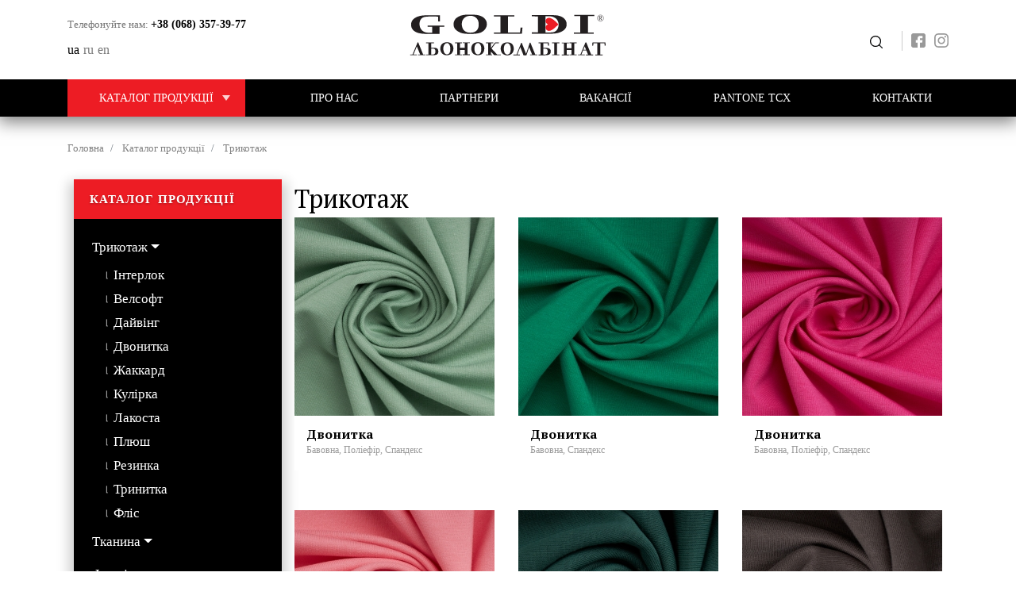

--- FILE ---
content_type: text/html; charset=UTF-8
request_url: https://rv-tstyle.com.ua/uk/trikotazh?f%5B0%5D=dlya_poshivu:72&f%5B1%5D=dlya_poshivu:78&f%5B2%5D=dlya_poshivu:87&page=1
body_size: 19006
content:

<!DOCTYPE html>
<html lang="uk" dir="ltr" prefix="content: http://purl.org/rss/1.0/modules/content/  dc: http://purl.org/dc/terms/  foaf: http://xmlns.com/foaf/0.1/  og: http://ogp.me/ns#  rdfs: http://www.w3.org/2000/01/rdf-schema#  schema: http://schema.org/  sioc: http://rdfs.org/sioc/ns#  sioct: http://rdfs.org/sioc/types#  skos: http://www.w3.org/2004/02/skos/core#  xsd: http://www.w3.org/2001/XMLSchema# " class="h-100">
  <head>
    <meta charset="utf-8" />
<link rel="shortlink" href="https://rv-tstyle.com.ua/uk" />
<link rel="canonical" href="https://rv-tstyle.com.ua/uk/trikotazh" />
<meta name="robots" content="index" />
<meta name="description" content="Купити трикотаж&gt;ТОВ &quot;Т-Стиль&quot;&gt;Виробник тканини №1в Україні&gt;Широкий асортимент тканин&gt;Ціни від виробника&gt;Доставка по Україні, Рівне, Київ" />
<meta name="Generator" content="Drupal 8 (https://www.drupal.org)" />
<meta name="MobileOptimized" content="width" />
<meta name="HandheldFriendly" content="true" />
<meta name="viewport" content="width=device-width, initial-scale=1.0" />
<link rel="shortcut icon" href="/sites/default/files/favicon_0.ico" type="image/vnd.microsoft.icon" />
<link rel="alternate" hreflang="uk" href="https://rv-tstyle.com.ua/uk/trikotazh" />
<link rel="alternate" hreflang="ru" href="https://rv-tstyle.com.ua/ru/trikotazh" />
<link rel="alternate" hreflang="en" href="https://rv-tstyle.com.ua/en/jersey" />
<link rel="delete-form" href="/uk/taxonomy/term/11/delete" />
<link rel="edit-form" href="/uk/taxonomy/term/11/edit" />
<link rel="drupal:content-translation-overview" href="/uk/taxonomy/term/11/translations" />
<link rel="drupal:content-translation-add" href="/uk/taxonomy/term/11/translations/add" />
<link rel="drupal:content-translation-edit" href="/uk/taxonomy/term/11/translations/edit" />
<link rel="drupal:content-translation-delete" href="/uk/taxonomy/term/11/translations/delete" />

    <title>Трикотаж | ТОВ Т-Стиль - виробництво та продаж тканин Рівне, Київ</title>
    <link rel="stylesheet" media="all" href="/core/assets/vendor/normalize-css/normalize.css?r7jt96" />
<link rel="stylesheet" media="all" href="/core/misc/normalize-fixes.css?r7jt96" />
<link rel="stylesheet" media="all" href="/core/themes/stable/css/system/components/ajax-progress.module.css?r7jt96" />
<link rel="stylesheet" media="all" href="/core/themes/stable/css/system/components/align.module.css?r7jt96" />
<link rel="stylesheet" media="all" href="/core/themes/stable/css/system/components/autocomplete-loading.module.css?r7jt96" />
<link rel="stylesheet" media="all" href="/core/themes/stable/css/system/components/fieldgroup.module.css?r7jt96" />
<link rel="stylesheet" media="all" href="/core/themes/stable/css/system/components/container-inline.module.css?r7jt96" />
<link rel="stylesheet" media="all" href="/core/themes/stable/css/system/components/clearfix.module.css?r7jt96" />
<link rel="stylesheet" media="all" href="/core/themes/stable/css/system/components/details.module.css?r7jt96" />
<link rel="stylesheet" media="all" href="/core/themes/stable/css/system/components/hidden.module.css?r7jt96" />
<link rel="stylesheet" media="all" href="/core/themes/stable/css/system/components/item-list.module.css?r7jt96" />
<link rel="stylesheet" media="all" href="/core/themes/stable/css/system/components/js.module.css?r7jt96" />
<link rel="stylesheet" media="all" href="/core/themes/stable/css/system/components/nowrap.module.css?r7jt96" />
<link rel="stylesheet" media="all" href="/core/themes/stable/css/system/components/position-container.module.css?r7jt96" />
<link rel="stylesheet" media="all" href="/core/themes/stable/css/system/components/progress.module.css?r7jt96" />
<link rel="stylesheet" media="all" href="/core/themes/stable/css/system/components/reset-appearance.module.css?r7jt96" />
<link rel="stylesheet" media="all" href="/core/themes/stable/css/system/components/resize.module.css?r7jt96" />
<link rel="stylesheet" media="all" href="/core/themes/stable/css/system/components/sticky-header.module.css?r7jt96" />
<link rel="stylesheet" media="all" href="/core/themes/stable/css/system/components/system-status-counter.css?r7jt96" />
<link rel="stylesheet" media="all" href="/core/themes/stable/css/system/components/system-status-report-counters.css?r7jt96" />
<link rel="stylesheet" media="all" href="/core/themes/stable/css/system/components/system-status-report-general-info.css?r7jt96" />
<link rel="stylesheet" media="all" href="/core/themes/stable/css/system/components/tabledrag.module.css?r7jt96" />
<link rel="stylesheet" media="all" href="/core/themes/stable/css/system/components/tablesort.module.css?r7jt96" />
<link rel="stylesheet" media="all" href="/core/themes/stable/css/system/components/tree-child.module.css?r7jt96" />
<link rel="stylesheet" media="all" href="/core/themes/stable/css/views/views.module.css?r7jt96" />
<link rel="stylesheet" media="all" href="/core/assets/vendor/jquery.ui/themes/base/core.css?r7jt96" />
<link rel="stylesheet" media="all" href="/core/assets/vendor/jquery.ui/themes/base/slider.css?r7jt96" />
<link rel="stylesheet" media="all" href="/libraries/jquery-ui-slider-pips/dist/jquery-ui-slider-pips.min.css?r7jt96" />
<link rel="stylesheet" media="all" href="/modules/facets/modules/facets_range_widget/css/slider.css?r7jt96" />
<link rel="stylesheet" media="all" href="/modules/back_to_top/css/back_to_top.css?r7jt96" />
<link rel="stylesheet" media="all" href="/modules/ultimenu/css/ultimenu.css?r7jt96" />
<link rel="stylesheet" media="all" href="/modules/ultimenu/css/ultimenu.extras.css?r7jt96" />
<link rel="stylesheet" media="all" href="/modules/ultimenu/css/components/ultimenu.offcanvas.css?r7jt96" />
<link rel="stylesheet" media="all" href="/modules/ultimenu/css/components/ultimenu.hamburger.css?r7jt96" />
<link rel="stylesheet" media="all" href="/modules/ultimenu/css/components/ultimenu.offcanvas.scalein.css?r7jt96" />
<link rel="stylesheet" media="all" href="/core/assets/vendor/jquery.ui/themes/base/theme.css?r7jt96" />
<link rel="stylesheet" media="all" href="/core/themes/classy/css/components/action-links.css?r7jt96" />
<link rel="stylesheet" media="all" href="/core/themes/classy/css/components/breadcrumb.css?r7jt96" />
<link rel="stylesheet" media="all" href="/core/themes/classy/css/components/button.css?r7jt96" />
<link rel="stylesheet" media="all" href="/core/themes/classy/css/components/collapse-processed.css?r7jt96" />
<link rel="stylesheet" media="all" href="/core/themes/classy/css/components/container-inline.css?r7jt96" />
<link rel="stylesheet" media="all" href="/core/themes/classy/css/components/details.css?r7jt96" />
<link rel="stylesheet" media="all" href="/core/themes/classy/css/components/exposed-filters.css?r7jt96" />
<link rel="stylesheet" media="all" href="/core/themes/classy/css/components/field.css?r7jt96" />
<link rel="stylesheet" media="all" href="/core/themes/classy/css/components/form.css?r7jt96" />
<link rel="stylesheet" media="all" href="/core/themes/classy/css/components/icons.css?r7jt96" />
<link rel="stylesheet" media="all" href="/core/themes/classy/css/components/inline-form.css?r7jt96" />
<link rel="stylesheet" media="all" href="/core/themes/classy/css/components/item-list.css?r7jt96" />
<link rel="stylesheet" media="all" href="/core/themes/classy/css/components/link.css?r7jt96" />
<link rel="stylesheet" media="all" href="/core/themes/classy/css/components/links.css?r7jt96" />
<link rel="stylesheet" media="all" href="/core/themes/classy/css/components/menu.css?r7jt96" />
<link rel="stylesheet" media="all" href="/core/themes/classy/css/components/more-link.css?r7jt96" />
<link rel="stylesheet" media="all" href="/core/themes/classy/css/components/pager.css?r7jt96" />
<link rel="stylesheet" media="all" href="/core/themes/classy/css/components/tabledrag.css?r7jt96" />
<link rel="stylesheet" media="all" href="/core/themes/classy/css/components/tableselect.css?r7jt96" />
<link rel="stylesheet" media="all" href="/core/themes/classy/css/components/tablesort.css?r7jt96" />
<link rel="stylesheet" media="all" href="/core/themes/classy/css/components/tabs.css?r7jt96" />
<link rel="stylesheet" media="all" href="/core/themes/classy/css/components/textarea.css?r7jt96" />
<link rel="stylesheet" media="all" href="/core/themes/classy/css/components/ui-dialog.css?r7jt96" />
<link rel="stylesheet" media="all" href="/core/themes/classy/css/components/messages.css?r7jt96" />
<link rel="stylesheet" media="all" href="/themes/tstyle/css/style.css?r7jt96" />
<link rel="stylesheet" media="all" href="/themes/tstyle/css/owlcarousel/owl.carousel.min.css?r7jt96" />
<link rel="stylesheet" media="all" href="/themes/tstyle/css/custom.css?r7jt96" />

    
<!--[if lte IE 8]>
<script src="/core/assets/vendor/html5shiv/html5shiv.min.js?v=3.7.3"></script>
<![endif]-->

    <link href="https://fonts.googleapis.com/css2?family=Montserrat:wght@300;400;700&family=PT+Serif:wght@400;700&display=swap" rel="stylesheet">
  </head>
  <body class="is-ultimenu-canvas is-ultimenu-canvas--hover path-taxonomy   d-flex flex-column h-100">
        <a href="#main-content" class="visually-hidden focusable skip-link">
      Перейти до основного вмісту
    </a>
    
      <div class="dialog-off-canvas-main-canvas d-flex flex-column h-100" data-off-canvas-main-canvas>
    

<header class="header">
  
  <div class="top-header-line">
    <div class="container">
      <div class="row">
        <div class="col-sm-3">
          <div class="phone-row">
            <span>Телефонуйте нам:</span> <a href="tel:+38 (068) 357-39-77">+38 (068) 357-39-77</a>
                          <div class="lang-row">
                  <div class="region region-lang">
    <div class="language-switcher-language-url" id="block-tstyle-peremikachmovi" role="navigation">
  
    
      <ul class="links"><li hreflang="uk" data-drupal-link-query="{&quot;f&quot;:[&quot;dlya_poshivu:72&quot;,&quot;dlya_poshivu:78&quot;,&quot;dlya_poshivu:87&quot;],&quot;page&quot;:&quot;1&quot;}" data-drupal-link-system-path="taxonomy/term/11" class="uk is-active"><a href="/uk/trikotazh?f%5B0%5D=dlya_poshivu%3A72&amp;f%5B1%5D=dlya_poshivu%3A78&amp;f%5B2%5D=dlya_poshivu%3A87&amp;page=1" class="language-link is-active" hreflang="uk" data-drupal-link-query="{&quot;f&quot;:[&quot;dlya_poshivu:72&quot;,&quot;dlya_poshivu:78&quot;,&quot;dlya_poshivu:87&quot;],&quot;page&quot;:&quot;1&quot;}" data-drupal-link-system-path="taxonomy/term/11">ua</a></li><li hreflang="ru" data-drupal-link-query="{&quot;f&quot;:[&quot;dlya_poshivu:72&quot;,&quot;dlya_poshivu:78&quot;,&quot;dlya_poshivu:87&quot;],&quot;page&quot;:&quot;1&quot;}" data-drupal-link-system-path="taxonomy/term/11" class="ru"><a href="/ru/trikotazh?f%5B0%5D=dlya_poshivu%3A72&amp;f%5B1%5D=dlya_poshivu%3A78&amp;f%5B2%5D=dlya_poshivu%3A87&amp;page=1" class="language-link" hreflang="ru" data-drupal-link-query="{&quot;f&quot;:[&quot;dlya_poshivu:72&quot;,&quot;dlya_poshivu:78&quot;,&quot;dlya_poshivu:87&quot;],&quot;page&quot;:&quot;1&quot;}" data-drupal-link-system-path="taxonomy/term/11">ru</a></li><li hreflang="en" data-drupal-link-query="{&quot;f&quot;:[&quot;dlya_poshivu:72&quot;,&quot;dlya_poshivu:78&quot;,&quot;dlya_poshivu:87&quot;],&quot;page&quot;:&quot;1&quot;}" data-drupal-link-system-path="taxonomy/term/11" class="en"><a href="/en/jersey?f%5B0%5D=dlya_poshivu%3A72&amp;f%5B1%5D=dlya_poshivu%3A78&amp;f%5B2%5D=dlya_poshivu%3A87&amp;page=1" class="language-link" hreflang="en" data-drupal-link-query="{&quot;f&quot;:[&quot;dlya_poshivu:72&quot;,&quot;dlya_poshivu:78&quot;,&quot;dlya_poshivu:87&quot;],&quot;page&quot;:&quot;1&quot;}" data-drupal-link-system-path="taxonomy/term/11">en</a></li></ul>
  </div>

  </div>

              </div>
                      </div>
        </div>
        <div class="col-9 col-sm-6">
          <div class="header__logo">
            <a href="/">
              <svg xmlns:dc="http://purl.org/dc/elements/1.1/" xmlns:cc="http://creativecommons.org/ns#" xmlns:rdf="http://www.w3.org/1999/02/22-rdf-syntax-ns#" xmlns:svg="http://www.w3.org/2000/svg" xmlns="http://www.w3.org/2000/svg" viewBox="0 0 381.33334 80" height="52" width="248" xml:space="preserve" id="svg2" version="1.1"><metadata id="metadata8"><rdf:rdf><cc:work rdf:about=""><dc:format>image/svg+xml</dc:format><dc:type rdf:resource="http://purl.org/dc/dcmitype/StillImage"></dc:type></cc:work></rdf:rdf></metadata><defs id="defs6"></defs><g transform="matrix(1.3333333,0,0,-1.3333333,0,80)" id="g10"><g transform="scale(0.1)" id="g12"><path id="path14" style="fill:#231f20;fill-opacity:1;fill-rule:evenodd;stroke:none" d="m 314.762,112.484 c 5.828,0.063 11.668,0.043 17.488,0.258 15.363,0.551 40.371,1.774 54.227,-3.867 6.66,-2.707 14.511,-6.004 19.023,-11.0312 4.34,-4.8477 6.703,-10.4454 8.637,-16.2032 4.269,-12.75 4.543,-28.8711 0.605,-41.6797 C 412.809,33.668 409.699,27.1328 404.895,21.9492 390.902,6.83984 360.75,5.28125 339.711,5.28125 L 238.844,5.27734 V 15.6484 h 34.597 V 179.902 H 238.52 v 10.364 h 116.55 v -10.364 h -40.308 z m 1628.388,-1.062 c 5.83,0.062 11.67,0.043 17.49,0.258 31.69,1.148 77.79,-0.875 88.15,-31.7659 3.33,-9.9102 3.04,-24.1055 1.51,-34.3828 -1.12,-7.5157 -4.8,-16.0704 -10.41,-22.1055 C 2024.31,6.69922 1991.68,4.21484 1968.11,4.21484 h -94.36 V 14.582 h 28.09 V 178.84 h -28.42 v 10.359 c 48.17,0 99.6,-0.133 147.76,-0.226 l 1.11,-0.004 4.44,-45.574 -14.89,0.285 -3.55,35.375 c -21.72,0.078 -43.43,-0.203 -65.14,-0.215 z M 611.434,31.8594 c -2.766,-2.793 -5.75,-5.4453 -8.93,-7.9141 C 585.266,10.5469 563.098,3.57813 539.488,4.1875 c -31.039,0.80469 -48.906,7.6563 -68.312,27.2344 -8.926,8.9961 -14.938,20.6367 -18.899,31.75 -4.476,12.5937 -6.3,25.7304 -6.3,38.8361 0,8.773 1,17.543 3.078,26.14 2.031,8.422 5.226,16.641 9.613,24.418 4.312,7.649 11.281,14.727 18.332,20.758 7.746,6.633 20.426,12.106 30.809,15.328 20.699,6.426 50.164,6.309 70.851,-0.113 10.242,-3.18 21.43,-8.906 29.059,-15.441 6.867,-5.875 11.551,-12.946 15.703,-20.301 4.391,-7.781 7.586,-15.996 9.617,-24.414 5.016,-20.723 3.957,-44.7658 -3.23,-64.9807 -3.922,-11.0078 -9.524,-22.6171 -18.375,-31.5429 z M 1052.61,22.9531 C 1035.45,9.98047 1012.56,3.70703 989.496,4.30078 c -14.219,0.36719 -28.808,2.90235 -41.473,8.39842 -10.519,4.5664 -19.824,10.7969 -27.367,18.4063 -8.929,9 -14.422,21.0859 -18.367,32.1836 -4.48,12.5898 -6.301,25.7304 -6.301,38.8359 0,8.77 0.996,17.543 3.078,26.141 2.032,8.418 5.227,16.632 9.61,24.414 4.312,7.648 11.281,14.73 18.336,20.761 7.746,6.625 20.429,12.106 30.808,15.329 20.7,6.421 50.16,6.308 70.84,-0.118 10.25,-3.179 21.43,-8.906 29.06,-15.437 6.88,-5.875 11.56,-12.942 15.71,-20.305 4.39,-7.781 7.58,-15.996 9.61,-24.418 2.08,-8.601 3.08,-17.371 3.08,-26.144 0,-27.2582 -8.31,-60.3363 -33.51,-79.3949 z m 436.94,8.1953 C 1471.73,13.1719 1445.44,1.87891 1417.14,2.625 c -26.24,0.68359 -51.44,10.207 -68.32,27.2344 -8.92,8.9922 -14.93,20.6367 -18.89,31.7461 -4.48,12.5976 -6.3,25.7343 -6.3,38.8395 0,8.77 1,17.539 3.08,26.141 2.03,8.418 5.22,16.637 9.61,24.418 4.31,7.648 11.29,14.726 18.34,20.758 7.74,6.621 20.43,12.105 30.8,15.328 20.7,6.426 50.16,6.305 70.84,-0.113 10.25,-3.184 21.43,-8.907 29.07,-15.438 6.87,-5.879 11.56,-12.945 15.7,-20.305 4.38,-7.789 7.59,-15.996 9.62,-24.418 2.08,-8.609 3.08,-17.375 3.08,-26.148 0,-13.1055 -1.83,-26.2422 -6.31,-38.836 -3.9,-10.9531 -9.08,-21.7773 -17.91,-30.6836 z M 731.566,179.723 v -68.43 h 68.551 v 69.141 h -28.414 v 10.367 H 875.238 V 180.434 H 841.43 V 16.1758 h 34.14 V 5.8125 H 772.031 v 10.3633 h 28.086 V 80.2383 H 731.566 V 15.4688 h 30.875 V 5.10156 H 658.91 V 15.4688 h 31.34 V 179.723 h -31.672 v 10.371 h 103.531 v -10.371 z m 449.854,-0.278 v -67.644 l 1.04,-1.11 59.79,79.219 h 56.11 v -10.367 h -48.51 l -59.1,-77.711 80.63,-86.1836 h 53.48 V 5.27734 h -1.2 c -30.31,0 -63.87,-0.35546 -94.19,-0.35546 h -0.61 L 1181.42,58.7031 V 15.293 h 18.11 V 4.92188 h -90.76 V 15.293 h 31.34 v 164.152 h -31.33 v 10.364 h 106.79 V 179.445 Z M 153.301,15.3164 104.957,133.102 56.2852,15.4258 H 104.953 V 5.05469 H 7.92188 V 15.4258 H 42.457 l 73.535,175.8012 8.918,0.937 71.399,-176.8476 h 31.164 V 4.94922 H 123.941 V 15.3164 Z M 2284.21,178.402 v -70.566 h 68.56 v 71.277 h -28.42 v 10.371 h 103.53 v -10.371 h -33.8 V 14.8633 h 34.13 V 4.49609 H 2324.68 V 14.8633 h 28.09 v 66.1914 h -68.56 V 14.6016 h 30.88 V 4.23438 H 2211.55 V 14.6016 h 31.34 V 178.402 h -31.66 v 10.371 h 103.52 v -10.371 z m -141.04,0.856 V 15.0078 h 34.14 V 4.64063 h -106.8 V 15.0078 h 31.34 V 179.258 h -31.67 v 10.375 h 106.79 v -10.375 z m 450.31,-164.6603 -24.59,59.8984 h -47.69 l -24.73,-59.7969 h 48.66 V 4.33203 h -97.02 V 14.6992 h 34.53 l 73.56,175.8638 11.47,0.808 71.38,-176.7733 h 28.6 V 4.22656 H 2564.13 V 14.5977 Z m 238.84,164.5153 -61.77,0.262 V 14.5938 h 34.14 V 4.21484 h -106.8 V 14.5938 h 31.35 V 179.348 l -57.23,-0.243 -3.56,-35.378 -14.89,-0.282 4.44,45.575 1.11,0.003 c 62.03,0.196 124.07,0.204 186.11,0.008 l 1.1,-0.004 4.45,-45.574 -14.9,0.281 z m -1051.5,-164.2771 -44.01,107.2191 -3.6,-11.008 -33.82,-103.61731 -1,-3.16797 -43.11,-0.08594 -46.89,118.42922 -42.44,-108.148 h 38.53 V 4.08203 h -97.02 V 14.457 h 46.43 l 67.54,170.606 8.06,1.062 63.41,-162.0039 c 17.8,53.8867 35.59,107.7769 53.37,161.6639 l 0.21,0.668 9.41,0.77 70.49,-172.3871 h 30.11 V 4.46484 H 1751.46 V 14.8359 Z M 314.762,102.121 V 15.6445 c 11.676,-0.0859 29.953,-1.2148 40.125,2.3477 11.136,3.9023 16.453,16.1719 18.699,25.3242 1.195,4.8633 1.644,9.8516 1.652,14.8086 0.008,10.3477 -2.242,25.2734 -9.961,33.6875 -3.691,4.0273 -10.058,6.8242 -15.789,8.2575 -6.156,1.547 -13.254,2.082 -19.664,2.086 -5.023,0.004 -10.047,-0.011 -15.062,-0.035 z M 1943.15,101.063 V 14.582 h 14.82 c 8.29,0 16.28,0.2774 24.1,2.8203 11.89,3.8594 20.19,11.9024 22.73,22.2657 1.2,4.8633 1.65,9.8515 1.66,14.8086 0.02,10.1757 0.3,26.289 -7.38,34.664 -3.26,3.5508 -8.95,6.7344 -13.93,8.3438 -8.27,2.6716 -18.1,3.5976 -26.93,3.6056 -5.02,0.004 -10.05,-0.008 -15.07,-0.027 z m -1387.767,77.73 c -9.879,3.887 -26.352,1.715 -34.367,-4.441 -13.735,-10.547 -19.5,-20.149 -25.036,-34.805 -4.531,-12 -6.746,-29.133 -6.746,-41.7306 0,-15.2891 5.254,-34.5742 11.121,-49.082 2.297,-5.6836 5.934,-12.0547 10.028,-16.9922 3.121,-3.7695 6.781,-6.3242 10.961,-9.2188 9.539,-6.5898 22.113,-7.789 33.656,-4.4179 10.91,3.1836 17.191,10.3515 23.051,18.2031 3.195,4.2812 4.793,8.9687 6.703,13.6992 4.031,9.9844 6.144,24.0352 6.609,34.582 0.575,12.8985 0.356,26.0622 -1.437,38.8902 -2.59,18.418 -12.723,46.715 -34.543,55.313 z m 450.007,0.113 c -9.886,3.895 -26.347,1.715 -34.367,-4.445 -13.757,-10.563 -18.234,-20.281 -23.722,-34.801 -4.477,-11.859 -5.496,-29.246 -5.496,-41.7342 0,-20.5391 4.308,-48.8516 18.582,-66.0703 3.117,-3.7657 6.785,-6.3282 10.968,-9.2149 2.903,-2.0078 6.157,-3.707 9.735,-4.75 7.109,-2.082 16.851,-1.7343 23.92,0.3282 10.9,3.1835 17.19,10.3554 23.05,18.207 3.19,4.2851 4.79,8.9687 6.7,13.6992 4.03,9.9805 6.15,24.0391 6.61,34.5859 0.57,12.8907 0.36,26.0591 -1.44,38.8791 -2.58,18.418 -12.72,46.719 -34.54,55.316 z m 427.65,-1.679 c -9.89,3.894 -26.35,1.714 -34.37,-4.442 -13.76,-10.57 -18.23,-20.281 -23.72,-34.805 -4.48,-11.859 -5.5,-29.25 -5.5,-41.7339 0,-15.0586 2.78,-34.8047 8.56,-49.0742 2.29,-5.6797 5.93,-12.0547 10.02,-16.9922 3.12,-3.7695 6.78,-6.3281 10.97,-9.2188 2.9,-2.0117 6.16,-3.707 9.73,-4.7539 7.11,-2.0742 16.85,-1.7265 23.92,0.3399 10.91,3.1836 17.2,10.3515 23.05,18.2031 3.2,4.2773 4.79,8.9688 6.71,13.6992 4.03,9.9688 6.14,24.043 6.6,34.5821 0.57,12.8945 0.37,26.0547 -1.43,38.8827 -2.58,18.422 -12.72,46.719 -34.54,55.313 z m 1131.6,-92.352 -19.5,47.504 -19.65,-47.504 z"></path><path id="path16" style="fill:#231f20;fill-opacity:1;fill-rule:evenodd;stroke:none" d="M 1320.04,333.898 V 568.012 H 1226 v 18.504 h 295.39 v -18.504 h -90.21 V 333.973 l 174.25,0.679 7.18,71.09 28.07,0.539 -8.8,-89.652 -46.07,-0.082 -0.12,-0.289 -359.62,-0.035 v 17.675 z m 455.24,-15.496 v 17.676 h 89.71 v 233.567 c -22.36,0 -67.11,0.101 -89.37,0.101 v 17.672 c 89.51,0 201.88,0.094 291.49,0.141 28.32,0.015 61.75,-0.989 89.28,-6.387 20.95,-4.106 41.13,-10.594 59.22,-20.371 14.46,-7.824 27.24,-17.52 37.53,-29.043 9.56,-10.719 17.09,-22.524 21.96,-35.242 4.69,-12.246 7.05,-25 7.05,-37.848 0,-19.207 -1.78,-38.516 -11.72,-56.16 -9.88,-17.535 -24.2,-32.313 -42.71,-44.098 -16.11,-10.262 -34.5,-18.867 -53.49,-24.867 -19.66,-6.219 -40.51,-10.398 -61.33,-12.844 -21.23,-2.492 -43.52,-2.32 -64.94,-2.484 -21.32,-0.168 -42.64,0.012 -63.96,0.012 -62.07,0 -146.9,0.175 -208.72,0.175 z m 816.11,16 86.11,-0.011 v -18.508 l -290.86,0.012 v 18.507 h 93.63 V 572.66 h -85.55 v 18.512 l 290.86,-0.016 v -18.5 l -94.19,0.004 z M 414.496,566.23 c -48.652,0.668 -178.773,7.387 -216.34,-10.738 -10.832,-5.23 -20.101,-12.152 -27.922,-20.25 -8.961,-9.281 -15.086,-20.156 -19.347,-31.461 -5.434,-14.398 -7.293,-29.801 -7.301,-44.84 -0.008,-18.23 2.805,-36.621 9.977,-53.902 6.128,-14.762 15.132,-28.543 27.722,-40.211 11.793,-10.941 25.906,-19.371 42.16,-25.164 14.008,-5 47.625,-8.367 63.168,-8.367 h 42.52 v 86.16 h -66.707 v 17.59 h 242.613 v -17.59 H 434.844 V 313.832 h -0.442 v -0.129 l -4.371,0.004 c -30.418,0.035 -60.84,0.125 -91.261,0.125 h -5.27 c -9.492,0 -18.992,0.168 -28.488,0.027 -5.621,-0.082 -11.242,-0.277 -16.871,-0.296 -13.766,-0.043 -27.508,0.324 -41.274,0.253 l -0.742,-0.003 c -3.098,-0.016 -6.195,0.175 -9.277,0.363 -33.985,2.082 -76.805,4.515 -108.946,13.554 -31.2692,8.793 -59.1129,22.981 -79.0543,45.165 -20.6641,22.98 -27.8047,51.132 -27.8243,79.335 -0.0078,18.321 4.4336,36.094 14.2579,52.563 9.6328,16.156 23.3632,29.844 40.3242,41.07 18.6172,12.313 39.9845,21.117 62.5585,27.239 13.488,3.656 27.68,5.543 41.551,7.933 10.836,1.871 22.164,2.024 33.156,3.028 25.367,2.324 51.434,1.878 76.942,1.878 48.855,0 97.71,-0.363 146.566,-0.363 h 4.367 v -3.621 c 0,-25.019 0,-56.269 0,-81.289 v -3.621 h -26.25 z M 1123.06,458.102 c 0,-53.153 -36.31,-103.094 -94.52,-125.965 -39.981,-15.707 -113.22,-18.457 -157.595,-17.766 -37.773,0.582 -96.297,3.117 -130.09,17.074 -36.281,14.989 -72.929,38.707 -90.164,69.793 -14.621,26.383 -14.746,69.688 -4.238,97.598 11.781,31.355 32.379,49.625 64.852,67.445 18.855,10.348 42.664,18.141 64.605,22.512 49.891,9.934 170.449,8.039 220.633,-1.957 21.767,-4.34 41.937,-12.465 60.557,-22.68 26.49,-14.543 49.34,-41.711 58.76,-66.769 4.79,-12.723 7.2,-25.961 7.2,-39.285 z m 853.07,111.566 V 336.051 c 17.34,-0.071 34.67,-0.52 52.02,-0.469 17.56,0.051 38.17,-0.16 55.29,2.996 7.97,1.469 15.61,3.879 22.83,7.031 7.88,3.45 14.81,8.09 20.93,13.442 8.21,7.199 15.13,15.273 20.73,24.023 6.05,9.449 10.17,19.637 12.85,30.086 3.31,12.926 4.36,26.313 4.36,39.504 0,10.344 -1.46,20.641 -4.23,30.723 -2.78,10.043 -6.97,19.785 -12.5,29.015 -5.39,9.02 -12.24,17.387 -20.4,24.84 -8.03,7.34 -17.31,13.438 -27.79,18.207 -10.89,4.961 -20.55,10.18 -32.96,12.266 -27.94,4.707 -62.27,2.191 -91.13,1.953 z m -1056.263,4.32 c -12.383,3.129 -35.687,3.481 -48.777,2.801 -14.391,-0.75 -32.465,-3.453 -44.961,-9.621 -29.102,-14.352 -40.363,-26.832 -55.027,-51.73 -9.45,-16.043 -12.614,-43.688 -12.614,-61.54 0,-22.07 7.321,-52.843 19.672,-72.441 5.547,-8.805 14.403,-18.391 23.156,-25.172 7.684,-5.953 16.457,-9.762 25.637,-13.828 7.383,-3.273 15.199,-5.789 23.367,-7.316 18.047,-3.383 50.285,-2.883 68.368,0.504 23.41,4.382 38.082,13.347 54.464,27.445 7.11,6.117 10.789,12.867 15.442,20.254 8.234,13.105 14.146,36.187 15.166,50.965 1.31,18.851 0.76,38.929 -3.31,57.531 -7.884,36.105 -36.899,71.101 -80.583,82.148"></path><path id="path18" style="fill:none;stroke:#231f20;stroke-width:4.81890011;stroke-linecap:butt;stroke-linejoin:miter;stroke-miterlimit:22.92560005;stroke-dasharray:none;stroke-opacity:1" d="m 2773.74,589.918 c 25.22,0 45.67,-20.445 45.67,-45.672 0,-25.219 -20.45,-45.668 -45.67,-45.668 -25.22,0 -45.67,20.449 -45.67,45.668 0,25.227 20.45,45.672 45.67,45.672 z"></path><path id="path20" style="fill:#231f20;fill-opacity:1;fill-rule:evenodd;stroke:none" d="m 2802.2,515 h -14.99 c -3.31,5.473 -6.31,10.199 -8.98,14.184 -2.68,3.976 -5.59,8.086 -8.72,12.32 h -5.69 v -18.527 c 0,-0.957 0.15,-1.801 0.43,-2.532 0.3,-0.73 0.9,-1.281 1.85,-1.66 0.47,-0.195 1.29,-0.383 2.46,-0.551 1.16,-0.152 2.17,-0.254 2.97,-0.281 V 515 h -23.44 v 2.953 c 0.62,0.059 1.52,0.156 2.7,0.281 1.17,0.141 2.01,0.325 2.46,0.551 0.79,0.352 1.36,0.871 1.7,1.563 0.35,0.687 0.52,1.562 0.52,2.629 v 42.246 c 0,0.972 -0.13,1.816 -0.38,2.562 -0.26,0.746 -0.88,1.309 -1.84,1.688 -0.64,0.238 -1.48,0.476 -2.51,0.675 -1.04,0.211 -1.93,0.336 -2.65,0.395 v 2.953 h 25.65 c 2.34,0 7.39,-0.254 9.45,-0.758 2.07,-0.508 3.93,-1.328 5.6,-2.461 1.62,-1.097 2.92,-2.535 3.89,-4.308 0.96,-1.766 1.44,-3.91 1.44,-6.399 0,-2.265 -0.32,-4.25 -0.98,-5.98 -0.66,-1.727 -1.63,-3.235 -2.9,-4.504 -1.18,-1.18 -2.6,-2.203 -4.24,-3.066 -1.65,-0.86 -5.94,-2.715 -7.94,-2.715 2.75,-3.809 4.67,-6.532 6.48,-9.141 1.81,-2.609 4.04,-5.785 6.69,-9.512 1.15,-1.66 2.18,-2.871 3.12,-3.644 0.92,-0.774 1.85,-1.422 2.76,-1.914 0.68,-0.352 1.52,-0.617 2.55,-0.817 1.02,-0.183 1.86,-0.297 2.54,-0.324 z m -17.79,43.598 c 0,3.531 -0.98,6.347 -2.91,8.414 -1.93,2.066 -7.5,3.109 -11.01,3.109 h -6.67 v -25.07 h 5.13 c 3.61,0 9.45,1.207 11.85,3.64 2.4,2.43 3.61,5.727 3.61,9.907"></path><path id="path22" style="fill:#ed1c24;fill-opacity:1;fill-rule:nonzero;stroke:none" d="m 2011.32,453.723 c -23.46,11.871 -35.19,23.742 -35.19,47.488 0,26.207 21.02,47.48 46.91,47.48 46.92,0 93.84,-47.48 140.76,-94.968 -46.92,-47.481 -93.84,-94.961 -140.76,-94.961 -25.89,0 -46.91,21.273 -46.91,47.48 0,23.742 11.73,35.617 35.19,47.481"></path></g></g></svg>
            </a>
          </div>
        </div>
        <div class="col-3 col-sm-3">
          <div class="cart-search">
            <ul>
              <li>
                <button class="search-btn" data-target="#search-modal" data-toggle="modal" type="button" title="Пошук по сайту">Передзвоніть мені</button>
              </li>
            </ul>

            <!-- modal search -->
            <div class="modal fade" id="search-modal" data-backdrop="static" data-keyboard="false" tabindex="-1" role="dialog" aria-labelledby="search-modalLabel" aria-hidden="true">
              <div class="modal-dialog modal-dialog-centered modal-dialog-scrollable">
                <div class="modal-content">
                  <div class="modal-body">
                    <button type="button" class="close" data-dismiss="modal" aria-label="Close">
                      <span aria-hidden="true">&times;</span>
                    </button>
                      <div class="region region-searchmodal">
    <div class="search-block-form block block-search container-inline" data-drupal-selector="search-block-form" id="block-searchform" role="search">
  
      <h2>Пошук по сайту</h2>
    
      <form action="/uk/search/node" method="get" id="search-block-form" accept-charset="UTF-8">
  <div class="js-form-item form-item js-form-type-search form-type-search js-form-item-keys form-item-keys form-no-label">
      <label for="edit-keys" class="visually-hidden">Search</label>
        
  <input title="Введіть терміни, які необхідно знайти." data-drupal-selector="edit-keys" type="search" id="edit-keys" name="keys" value="" size="15" maxlength="128" class="form-search form-control" />


        </div>
<div data-drupal-selector="edit-actions" class="form-actions js-form-wrapper form-wrapper" id="edit-actions">
  <input data-drupal-selector="edit-submit" type="submit" id="edit-submit" value="Search" class="button js-form-submit form-submit btn btn-primary" />

</div>

</form>

  </div>

  </div>
       
                  </div>
                </div>
              </div>
            </div>
            <!-- modal search -->
            
            <ul class="header-social-list">
              <li><a href="https://fb.me/tovtstyle" target="_blank" class="header-social fb-icon" title="Facebook"></a></li>
              <li><a href="https://www.instagram.com/goldi_sales/" target="_blank" class="header-social inst-icon" title="Instagram"></a></li>
            </ul>
          </div>
          <button class="navbar-toggler collapsed" type="button" data-toggle="collapse" data-target="#navbarSupportedContent" aria-controls="navbarSupportedContent" aria-expanded="false" aria-label="Toggle navigation">
            <span></span><span></span><span></span>
          </button>
        </div>
      </div>
    </div>
  </div>

  
  <div class="nav-header-line">
    
      
    <nav class="navbar navbar-expand-lg   ">
      <div class="container row mx-auto">

        <div class="collapse navbar-collapse col-12 col-md-auto p-0 justify-content-start" id="navbarSupportedContent">
            <div class="region region-nav-main">
    <div id="block-ultimenumainnavigation">
  
    
      <ul id="ultimenu-main" data-ultimenu="main" class="ultimenu ultimenu--hover ultimenu--main ultimenu--htb ultimenu--horizontal"><li class="ultimenu__item uitem has-ultimenu"><a href="/uk/catalog" data-drupal-link-system-path="catalog" class="ultimenu__link">Каталог продукції<span class="caret" aria-hidden="true"></span></a><section class="ultimenu__flyout"><div class="ultimenu__region region region-ultimenu-main-katalog-produkcii"><div id="block-megamenu"><div class="clearfix text-formatted field field--name-body field--type-text-with-summary field--label-hidden field__item"><div class="row mega-menu-row"><div class="mega-menu-column"><div class="mega-menu-list-title"><img alt="ми пропонуємо" data-entity-type="file" data-entity-uuid="d92d96b4-b113-4f32-babc-3dae33f8f0ed" src="/sites/default/files/inline-images/opportunity1.png" /></div><div class="mega-menu-list-title">Ми пропонуємо</div><ul><li><a alt="Трикотаж" href="/trikotazh" title="Трикотаж">Трикотаж</a></li><li><a alt="Тканина" href="/tkanina" title="Тканина">Тканина</a></li><li><a alt="Пряжа" href="https://t.me/goldi_sale" title="Пряжа">Пряжа</a></li><li><a alt="Фурнітура" href="/furnitura" title="Фурнітура">Фурнітура</a></li><li><a alt="тканина з друком" href="/tkanina-z-drukom" title="тканина з друком">Тканина з друком</a></li></ul></div><div class="mega-menu-column"><div class="mega-menu-list-title"><img alt="трикотажна тканина" data-entity-type="file" data-entity-uuid="fb131a6e-9c60-4dcb-89d8-70e35d448536" src="/sites/default/files/inline-images/textile2.png" /></div><div class="mega-menu-list-title">Трикотажна тканина</div><ul><li><a alt="Тканина Інтерлок" href="/interlok" title="Тканина Інтерлок">Інтерлок</a></li><li><a alt="Тканина Велсофт" href="/velsoft" title="Тканина Велсофт">Велсофт</a></li><li><a alt="Тканина Дайвінг" href="/dayving" title="Тканина Дайвінг">Дайвінг</a></li><li><a alt="Тканина Двонитка" href="/dvonitka" title="Тканина Двонитка">Двонитка</a></li><li><a alt="Тканина Жаккард" href="/zhakkard" title="Тканина Жаккард">Жаккард</a></li><li><a alt="Тканина Кулірка" href="/kulirka" title="Тканина Кулірка">Кулір</a></li><li><a alt="Тканина Лакоста" href="/lakosta" title="Тканина Лакоста">Лакоста</a></li><li><a alt="Тканина Плюш" href="/plyush" title="Тканина Плюш">Плюш</a></li><li><a alt="Тканина Резинка" href="/rezinka" title="Тканина Резинка">Резинка</a></li><li><a alt="Тканина Тринитка" href="/trinitka" title="Тканина Тринитка">Тринитка</a></li><li><a alt="Тканина Фліс" href="/flis" title="Тканина Фліс">Фліс</a></li></ul></div><div class="mega-menu-column"><div class="mega-menu-list-title"><img alt="тканина" data-entity-type="file" data-entity-uuid="88aa74da-5e38-465c-a1d0-aab0b11cde52" src="/sites/default/files/inline-images/pngwing.com%20%284%29.png" /></div><div class="mega-menu-list-title">Тканина</div><ul><li><a alt="Тканина атлас" href="/atlas" title="Тканина атлас">Атлас</a></li><li><a alt="Тканина марокен" href="/maroken" title="Тканина марокен">Марокен</a></li><li><a alt="Тканина Шифон" href="/shifon" title="Тканина Шифон">Шифон</a></li><li><a alt="Тканина Штапель" href="/shtapel" title="Тканина Штапель">Штапель</a></li><li><a alt="Тканина блузочна" href="/bluzochna-tkanina" title="Тканина блузочна">Блузочна тканина</a></li><li><a alt="Тканина для сорочок" href="/tkanina-dlya-sorochok" title="Тканина для сорочок">Тканина для сорочок</a></li><li><a alt="Тканина під льон" href="/tkanina-pid-lon" title="Тканина під льон">Тканина під льон</a></li><li><a alt="Інша тканина" href="/insha-tkanina" title="Інша тканина">Інша тканина</a></li></ul></div><div class="mega-menu-column"><div class="mega-menu-list-title"><img alt="фурнітура" data-entity-type="file" data-entity-uuid="be7a2324-a156-4a38-8924-7393ae1e118b" src="/sites/default/files/inline-images/pngwing.com1_.png" /></div><div class="mega-menu-list-title">Фурнітура</div><ul><li><a alt="Шнурок канатний" href="/shnurok-kanatniy" title="Шнурок канатний">Шнурок канатний</a></li><li><a alt="Шнурок плетений" href="/shnurok-pleteniy" title="Шнурок плетений">Шнурок плетений</a></li><li><a alt="Резинка фурнітурна" href="/rezinka-furniturna">Резинка фурнітурна</a></li></ul></div><div class="mega-menu-column"><div class="mega-menu-list-title"><img alt="застосування" data-entity-type="file" data-entity-uuid="343cbefa-f5c8-43d7-bf79-4645aa78c715" src="/sites/default/files/inline-images/team-icon.png" /></div><div class="mega-menu-list-title">Застосування</div><ul><li><a alt="Тканина для жіночого одягу" href="/trikotazh?f%5B0%5D=zastosuvannya%3A102" title="Тканина для жіночого одягу">Одяг для жінок</a></li><li><a alt="Тканина для чоловічого одягу" href="/trikotazh?f%5B0%5D=zastosuvannya%3A101" title="Тканина для чоловічого одягу">Одяг для чоловіків</a></li><li><a alt="Тканина для дитячого одягу" href="/trikotazh?f%5B0%5D=zastosuvannya%3A103" title="Тканина для дитячого одягу">Одяг для дітей</a></li></ul></div><div class="mega-menu-column"><div class="mega-menu-list-title"><img alt="для пошиву" data-entity-type="file" data-entity-uuid="366866f3-3744-4bd5-aa68-f77b607de7c9" src="/sites/default/files/inline-images/sewing-machine.png" /></div><div class="mega-menu-list-title">Тканина для пошиву</div><ul><li><a alt="Тканина для пошиву спортивних костюмів" href="/trikotazh?f%5B0%5D=dlya_poshivu%3A74" title="Тканина для пошиву спортивних костюмів">Спортивних костюмів</a></li><li><a alt="Тканина для пошиву домашніх костюмів" href="/trikotazh?f%5B0%5D=dlya_poshivu%3A75" title="Тканина для пошиву домашніх костюмів">Домашніх костюмів</a></li><li><a alt="Тканина для пошиву світшотів" href="/trikotazh?f%5B0%5D=dlya_poshivu%3A78" title="Тканина для пошиву світшотів">Світшотів</a></li><li><a alt="Тканина для пошиву суконь" href="/trikotazh?f%5B0%5D=dlya_poshivu%3A50" title="Тканина для пошиву суконь">Суконь</a></li><li><a alt="Тканина для пошиву кофт" href="/trikotazh?f%5B0%5D=dlya_poshivu%3A70" title="Тканина для пошиву кофт">Кофт</a></li><li><a alt="Тканина для пошиву футболок" href="/trikotazh?f%5B0%5D=dlya_poshivu%3A89" title="Тканина для пошиву футболок">Футболок</a></li><li><a alt="Тканина для пошиву тунік" href="/trikotazh?f%5B0%5D=dlya_poshivu%3A95" title="Тканина для пошиву тунік">Тунік</a></li><li><a alt="Тканина для пошиву піжам" href="/trikotazh?f%5B0%5D=dlya_poshivu%3A61" title="Тканина для пошиву піжам">Піжам</a></li></ul></div><div class="mega-menu-column"><div class="mega-menu-list-title"><img alt="співпраця" data-entity-type="file" data-entity-uuid="dcbc1782-6eb9-4f07-a70a-f51df329ad0c" src="/sites/default/files/inline-images/partner.png" /></div><div class="mega-menu-list-title">Співпраця</div><p>Пропонуємо постійну роботу людям із освітою дизайнера одягу, технологам</p><a class="btn btn-mega-menu" href="/vacancies">Дізнатись більше</a></div></div></div></div></div></section></li><li class="ultimenu__item uitem"><a href="/uk/about" data-drupal-link-system-path="node/354" class="ultimenu__link">Про нас</a></li><li class="ultimenu__item uitem"><a href="/uk/partnery" data-drupal-link-system-path="node/6" class="ultimenu__link">Партнери</a></li><li class="ultimenu__item uitem"><a href="/uk/vacancies" data-drupal-link-system-path="vacancies" class="ultimenu__link">Вакансії</a></li><li class="ultimenu__item uitem"><a href="/uk/pantone" data-drupal-link-system-path="node/351" class="ultimenu__link">PANTONE TCX</a></li><li class="ultimenu__item uitem"><a href="/uk/kontakty" data-drupal-link-system-path="node/3" class="ultimenu__link">Контакти</a></li></ul>
  </div>

  </div>
      
        </div>
      </div>
    </nav>
    
  </div>

</header>

<section class="breadcrumbs">
  <div class="container">
            <div class="region region-breadcrumb">
    <div id="block-tstyle-breadcrumbs">
  
    
        <nav aria-label="breadcrumb">
    <span id="system-breadcrumb" class="visually-hidden">Рядок навіґації</span>
    <ul class="breadcrumb">
          <li class="breadcrumb-item">
                  <a href="/uk">Головна</a>
              </li>
          <li class="breadcrumb-item">
                  <a href="/uk/catalog">Каталог продукції</a>
              </li>
          <li class="breadcrumb-item">
                  Трикотаж
              </li>
        </ul>
  </nav>


  </div>

  </div>

      </div>
</section>

<div class="header-messages">
  <div class="container">  <div class="region region-header">
    <div data-drupal-messages-fallback class="hidden"></div>

  </div>
</div>
</div>



<section class="section main-section" role="main">
  <a id="main-content" tabindex="-1"></a>
    
    
  

  <div class="container">
    
    <div class="row no-gutters">
              <div class="order-2 order-lg-1 col-12 col-lg-3 col-xxl-2">
            <div class="region region-sidebar-first">
    <nav role="navigation" aria-labelledby="block-katalogprodukcii-menu" id="block-katalogprodukcii" class="block block-menu navigation menu--katalog-produkcii">
      
  <h5 id="block-katalogprodukcii-menu">Каталог продукції</h5>
  

        
        <ul class="nav navbar-nav">
            <li class="nav-item">
      <a href="/uk/trikotazh" class="nav-link dropdown-toggle active" data-drupal-link-system-path="taxonomy/term/11">Трикотаж</a>
                      <ul>
            <li class="nav-item">
      <a href="/uk/interlok" class="nav-link" data-drupal-link-system-path="taxonomy/term/18">Інтерлок</a>
          </li>
          <li class="nav-item">
      <a href="/uk/velsoft" class="nav-link" data-drupal-link-system-path="taxonomy/term/13">Велсофт</a>
          </li>
          <li class="nav-item">
      <a href="/uk/dayving" class="nav-link" data-drupal-link-system-path="taxonomy/term/14">Дайвінг</a>
          </li>
          <li class="nav-item">
      <a href="/uk/dvonitka" class="nav-link" data-drupal-link-system-path="taxonomy/term/16">Двонитка</a>
          </li>
          <li class="nav-item">
      <a href="/uk/zhakkard" class="nav-link" data-drupal-link-system-path="taxonomy/term/15">Жаккард</a>
          </li>
          <li class="nav-item">
      <a href="/uk/kulirka" class="nav-link" data-drupal-link-system-path="taxonomy/term/19">Кулірка</a>
          </li>
          <li class="nav-item">
      <a href="/uk/lakosta" class="nav-link" data-drupal-link-system-path="taxonomy/term/20">Лакоста</a>
          </li>
          <li class="nav-item">
      <a href="/uk/plyush" class="nav-link" data-drupal-link-system-path="taxonomy/term/22">Плюш</a>
          </li>
          <li class="nav-item">
      <a href="/uk/rezinka" class="nav-link" data-drupal-link-system-path="taxonomy/term/21">Резинка</a>
          </li>
          <li class="nav-item">
      <a href="/uk/trinitka" class="nav-link" data-drupal-link-system-path="taxonomy/term/17">Тринитка</a>
          </li>
          <li class="nav-item">
      <a href="/uk/flis" class="nav-link" data-drupal-link-system-path="taxonomy/term/23">Фліс</a>
          </li>
  </ul>
  
          </li>
          <li class="nav-item">
      <a href="/uk/tkanina" class="nav-link dropdown-toggle" data-drupal-link-system-path="taxonomy/term/10">Тканина</a>
          </li>
          <li class="nav-item">
      <a href="/uk/furnitura" class="nav-link dropdown-toggle" data-drupal-link-system-path="taxonomy/term/12">Фурнітура</a>
          </li>
  </ul>
  


  </nav>
<div id="block-schilnist" class="block-facet--range-slider">
  
      <div class="block-title" >Щільність</div>
    
      <div class="facets-widget-range_slider">
      <ul data-drupal-facet-id="schilnist" data-drupal-facet-alias="schilnist" class="item-list__range_slider"><li><div class="facet-slider" id="schilnist"></div>
</li></ul>
</div>

  </div>
<div id="block-zastosuvannya" class="block-facet--checkbox">
  
      <div class="block-title" >Застосування</div>
    
      <div class="facets-widget-checkbox">
      <ul data-drupal-facet-id="zastosuvannya" data-drupal-facet-alias="zastosuvannya" class="js-facets-checkbox-links item-list__checkbox"><li class="facet-item"><a href="/uk/trikotazh?f%5B0%5D=dlya_poshivu%3A72&amp;f%5B1%5D=dlya_poshivu%3A78&amp;f%5B2%5D=dlya_poshivu%3A87&amp;f%5B3%5D=zastosuvannya%3A103" rel="nofollow" data-drupal-facet-item-id="zastosuvannya-103" data-drupal-facet-item-value="103"><span class="facet-item__value">Дитячий одяг</span>
</a></li><li class="facet-item"><a href="/uk/trikotazh?f%5B0%5D=dlya_poshivu%3A72&amp;f%5B1%5D=dlya_poshivu%3A78&amp;f%5B2%5D=dlya_poshivu%3A87&amp;f%5B3%5D=zastosuvannya%3A104" rel="nofollow" data-drupal-facet-item-id="zastosuvannya-104" data-drupal-facet-item-value="104"><span class="facet-item__value">Домашній текстиль</span>
</a></li><li class="facet-item"><a href="/uk/trikotazh?f%5B0%5D=dlya_poshivu%3A72&amp;f%5B1%5D=dlya_poshivu%3A78&amp;f%5B2%5D=dlya_poshivu%3A87&amp;f%5B3%5D=zastosuvannya%3A102" rel="nofollow" data-drupal-facet-item-id="zastosuvannya-102" data-drupal-facet-item-value="102"><span class="facet-item__value">Жіночий одяг</span>
</a></li><li class="facet-item"><a href="/uk/trikotazh?f%5B0%5D=dlya_poshivu%3A72&amp;f%5B1%5D=dlya_poshivu%3A78&amp;f%5B2%5D=dlya_poshivu%3A87&amp;f%5B3%5D=zastosuvannya%3A101" rel="nofollow" data-drupal-facet-item-id="zastosuvannya-101" data-drupal-facet-item-value="101"><span class="facet-item__value">Чоловічий одяг</span>
</a></li></ul>
</div>

  </div>
<div id="block-dlyaposhivu" class="block-facet--checkbox">
  
      <div class="block-title" >Для пошиву</div>
    
      <div class="facets-widget-checkbox">
      <ul data-drupal-facet-id="dlya_poshivu" data-drupal-facet-alias="dlya_poshivu" class="js-facets-checkbox-links item-list__checkbox"><li class="facet-item"><a href="/uk/trikotazh?f%5B0%5D=dlya_poshivu%3A72&amp;f%5B1%5D=dlya_poshivu%3A78&amp;f%5B2%5D=dlya_poshivu%3A87&amp;f%5B3%5D=dlya_poshivu%3A99" rel="nofollow" data-drupal-facet-item-id="dlya_poshivu-99" data-drupal-facet-item-value="99"><span class="facet-item__value">Бодіки</span>
</a></li><li class="facet-item"><a href="/uk/trikotazh?f%5B0%5D=dlya_poshivu%3A72&amp;f%5B1%5D=dlya_poshivu%3A78&amp;f%5B2%5D=dlya_poshivu%3A87&amp;f%5B3%5D=dlya_poshivu%3A94" rel="nofollow" data-drupal-facet-item-id="dlya_poshivu-94" data-drupal-facet-item-value="94"><span class="facet-item__value">Бомбери</span>
</a></li><li class="facet-item"><a href="/uk/trikotazh?f%5B0%5D=dlya_poshivu%3A72&amp;f%5B1%5D=dlya_poshivu%3A78&amp;f%5B2%5D=dlya_poshivu%3A87&amp;f%5B3%5D=dlya_poshivu%3A92" rel="nofollow" data-drupal-facet-item-id="dlya_poshivu-92" data-drupal-facet-item-value="92"><span class="facet-item__value">Брюки</span>
</a></li><li class="facet-item"><a href="/uk/trikotazh?f%5B0%5D=dlya_poshivu%3A72&amp;f%5B1%5D=dlya_poshivu%3A78&amp;f%5B2%5D=dlya_poshivu%3A87&amp;f%5B3%5D=dlya_poshivu%3A91" rel="nofollow" data-drupal-facet-item-id="dlya_poshivu-91" data-drupal-facet-item-value="91"><span class="facet-item__value">Брючні костюми</span>
</a></li><li class="facet-item"><a href="/uk/trikotazh?f%5B0%5D=dlya_poshivu%3A72&amp;f%5B1%5D=dlya_poshivu%3A78&amp;f%5B2%5D=dlya_poshivu%3A82&amp;f%5B3%5D=dlya_poshivu%3A87" rel="nofollow" data-drupal-facet-item-id="dlya_poshivu-82" data-drupal-facet-item-value="82"><span class="facet-item__value">Білизна</span>
</a></li><li class="facet-item"><a href="/uk/trikotazh?f%5B0%5D=dlya_poshivu%3A71&amp;f%5B1%5D=dlya_poshivu%3A72&amp;f%5B2%5D=dlya_poshivu%3A78&amp;f%5B3%5D=dlya_poshivu%3A87" rel="nofollow" data-drupal-facet-item-id="dlya_poshivu-71" data-drupal-facet-item-value="71"><span class="facet-item__value">Верхній одяг</span>
</a></li><li class="facet-item"><a href="/uk/trikotazh?f%5B0%5D=dlya_poshivu%3A72&amp;f%5B1%5D=dlya_poshivu%3A78" rel="nofollow" class="is-active" data-drupal-facet-item-id="dlya_poshivu-87" data-drupal-facet-item-value="87">  <span class="facet-item__status js-facet-deactivate">(-)</span>
<span class="facet-item__value">Вставки</span>
</a></li><li class="facet-item"><a href="/uk/trikotazh?f%5B0%5D=dlya_poshivu%3A72&amp;f%5B1%5D=dlya_poshivu%3A76&amp;f%5B2%5D=dlya_poshivu%3A78&amp;f%5B3%5D=dlya_poshivu%3A87" rel="nofollow" data-drupal-facet-item-id="dlya_poshivu-76" data-drupal-facet-item-value="76"><span class="facet-item__value">Гольфи</span>
</a></li><li class="facet-item"><a href="/uk/trikotazh?f%5B0%5D=dlya_poshivu%3A62&amp;f%5B1%5D=dlya_poshivu%3A72&amp;f%5B2%5D=dlya_poshivu%3A78&amp;f%5B3%5D=dlya_poshivu%3A87" rel="nofollow" data-drupal-facet-item-id="dlya_poshivu-62" data-drupal-facet-item-value="62"><span class="facet-item__value">Дитячі костюми</span>
</a></li><li class="facet-item"><a href="/uk/trikotazh?f%5B0%5D=dlya_poshivu%3A72&amp;f%5B1%5D=dlya_poshivu%3A75&amp;f%5B2%5D=dlya_poshivu%3A78&amp;f%5B3%5D=dlya_poshivu%3A87" rel="nofollow" data-drupal-facet-item-id="dlya_poshivu-75" data-drupal-facet-item-value="75"><span class="facet-item__value">Домашні костюми</span>
</a></li><li class="facet-item"><a href="/uk/trikotazh?f%5B0%5D=dlya_poshivu%3A78&amp;f%5B1%5D=dlya_poshivu%3A87" rel="nofollow" class="is-active" data-drupal-facet-item-id="dlya_poshivu-72" data-drupal-facet-item-value="72">  <span class="facet-item__status js-facet-deactivate">(-)</span>
<span class="facet-item__value">Жіночі костюми</span>
</a></li><li class="facet-item"><a href="/uk/trikotazh?f%5B0%5D=dlya_poshivu%3A72&amp;f%5B1%5D=dlya_poshivu%3A78&amp;f%5B2%5D=dlya_poshivu%3A87&amp;f%5B3%5D=dlya_poshivu%3A98" rel="nofollow" data-drupal-facet-item-id="dlya_poshivu-98" data-drupal-facet-item-value="98"><span class="facet-item__value">Кардігани</span>
</a></li><li class="facet-item"><a href="/uk/trikotazh?f%5B0%5D=dlya_poshivu%3A72&amp;f%5B1%5D=dlya_poshivu%3A78&amp;f%5B2%5D=dlya_poshivu%3A87&amp;f%5B3%5D=dlya_poshivu%3A90" rel="nofollow" data-drupal-facet-item-id="dlya_poshivu-90" data-drupal-facet-item-value="90"><span class="facet-item__value">Класичний одяг</span>
</a></li><li class="facet-item"><a href="/uk/trikotazh?f%5B0%5D=dlya_poshivu%3A72&amp;f%5B1%5D=dlya_poshivu%3A78&amp;f%5B2%5D=dlya_poshivu%3A85&amp;f%5B3%5D=dlya_poshivu%3A87" rel="nofollow" data-drupal-facet-item-id="dlya_poshivu-85" data-drupal-facet-item-value="85"><span class="facet-item__value">Коміри</span>
</a></li><li class="facet-item"><a href="/uk/trikotazh?f%5B0%5D=dlya_poshivu%3A46&amp;f%5B1%5D=dlya_poshivu%3A72&amp;f%5B2%5D=dlya_poshivu%3A78&amp;f%5B3%5D=dlya_poshivu%3A87" rel="nofollow" data-drupal-facet-item-id="dlya_poshivu-46" data-drupal-facet-item-value="46"><span class="facet-item__value">Костюми</span>
</a></li><li class="facet-item"><a href="/uk/trikotazh?f%5B0%5D=dlya_poshivu%3A47&amp;f%5B1%5D=dlya_poshivu%3A72&amp;f%5B2%5D=dlya_poshivu%3A78&amp;f%5B3%5D=dlya_poshivu%3A87" rel="nofollow" data-drupal-facet-item-id="dlya_poshivu-47" data-drupal-facet-item-value="47"><span class="facet-item__value">Костюми зимові</span>
</a></li><li class="facet-item"><a href="/uk/trikotazh?f%5B0%5D=dlya_poshivu%3A70&amp;f%5B1%5D=dlya_poshivu%3A72&amp;f%5B2%5D=dlya_poshivu%3A78&amp;f%5B3%5D=dlya_poshivu%3A87" rel="nofollow" data-drupal-facet-item-id="dlya_poshivu-70" data-drupal-facet-item-value="70"><span class="facet-item__value">Кофти</span>
</a></li><li class="facet-item"><a href="/uk/trikotazh?f%5B0%5D=dlya_poshivu%3A65&amp;f%5B1%5D=dlya_poshivu%3A72&amp;f%5B2%5D=dlya_poshivu%3A78&amp;f%5B3%5D=dlya_poshivu%3A87" rel="nofollow" data-drupal-facet-item-id="dlya_poshivu-65" data-drupal-facet-item-value="65"><span class="facet-item__value">Лосіни</span>
</a></li><li class="facet-item"><a href="/uk/trikotazh?f%5B0%5D=dlya_poshivu%3A72&amp;f%5B1%5D=dlya_poshivu%3A78&amp;f%5B2%5D=dlya_poshivu%3A87&amp;f%5B3%5D=dlya_poshivu%3A100" rel="nofollow" data-drupal-facet-item-id="dlya_poshivu-100" data-drupal-facet-item-value="100"><span class="facet-item__value">Майки</span>
</a></li><li class="facet-item"><a href="/uk/trikotazh?f%5B0%5D=dlya_poshivu%3A72&amp;f%5B1%5D=dlya_poshivu%3A78&amp;f%5B2%5D=dlya_poshivu%3A84&amp;f%5B3%5D=dlya_poshivu%3A87" rel="nofollow" data-drupal-facet-item-id="dlya_poshivu-84" data-drupal-facet-item-value="84"><span class="facet-item__value">Манжети</span>
</a></li><li class="facet-item"><a href="/uk/trikotazh?f%5B0%5D=dlya_poshivu%3A72&amp;f%5B1%5D=dlya_poshivu%3A78&amp;f%5B2%5D=dlya_poshivu%3A87&amp;f%5B3%5D=dlya_poshivu%3A88" rel="nofollow" data-drupal-facet-item-id="dlya_poshivu-88" data-drupal-facet-item-value="88"><span class="facet-item__value">Нічні сорочки</span>
</a></li><li class="facet-item"><a href="/uk/trikotazh?f%5B0%5D=dlya_poshivu%3A67&amp;f%5B1%5D=dlya_poshivu%3A72&amp;f%5B2%5D=dlya_poshivu%3A78&amp;f%5B3%5D=dlya_poshivu%3A87" rel="nofollow" data-drupal-facet-item-id="dlya_poshivu-67" data-drupal-facet-item-value="67"><span class="facet-item__value">Одяг для фітнесу</span>
</a></li><li class="facet-item"><a href="/uk/trikotazh?f%5B0%5D=dlya_poshivu%3A72&amp;f%5B1%5D=dlya_poshivu%3A78&amp;f%5B2%5D=dlya_poshivu%3A79&amp;f%5B3%5D=dlya_poshivu%3A87" rel="nofollow" data-drupal-facet-item-id="dlya_poshivu-79" data-drupal-facet-item-value="79"><span class="facet-item__value">Одяг на осінь</span>
</a></li><li class="facet-item"><a href="/uk/trikotazh?f%5B0%5D=dlya_poshivu%3A69&amp;f%5B1%5D=dlya_poshivu%3A72&amp;f%5B2%5D=dlya_poshivu%3A78&amp;f%5B3%5D=dlya_poshivu%3A87" rel="nofollow" data-drupal-facet-item-id="dlya_poshivu-69" data-drupal-facet-item-value="69"><span class="facet-item__value">Повсякденний одяг</span>
</a></li><li class="facet-item"><a href="/uk/trikotazh?f%5B0%5D=dlya_poshivu%3A64&amp;f%5B1%5D=dlya_poshivu%3A72&amp;f%5B2%5D=dlya_poshivu%3A78&amp;f%5B3%5D=dlya_poshivu%3A87" rel="nofollow" data-drupal-facet-item-id="dlya_poshivu-64" data-drupal-facet-item-value="64"><span class="facet-item__value">Приталені сукні</span>
</a></li><li class="facet-item"><a href="/uk/trikotazh?f%5B0%5D=dlya_poshivu%3A72&amp;f%5B1%5D=dlya_poshivu%3A78&amp;f%5B2%5D=dlya_poshivu%3A87&amp;f%5B3%5D=dlya_poshivu%3A93" rel="nofollow" data-drupal-facet-item-id="dlya_poshivu-93" data-drupal-facet-item-value="93"><span class="facet-item__value">Підкладки</span>
</a></li><li class="facet-item"><a href="/uk/trikotazh?f%5B0%5D=dlya_poshivu%3A61&amp;f%5B1%5D=dlya_poshivu%3A72&amp;f%5B2%5D=dlya_poshivu%3A78&amp;f%5B3%5D=dlya_poshivu%3A87" rel="nofollow" data-drupal-facet-item-id="dlya_poshivu-61" data-drupal-facet-item-value="61"><span class="facet-item__value">Піжами</span>
</a></li><li class="facet-item"><a href="/uk/trikotazh?f%5B0%5D=dlya_poshivu%3A72&amp;f%5B1%5D=dlya_poshivu%3A77&amp;f%5B2%5D=dlya_poshivu%3A78&amp;f%5B3%5D=dlya_poshivu%3A87" rel="nofollow" data-drupal-facet-item-id="dlya_poshivu-77" data-drupal-facet-item-value="77"><span class="facet-item__value">Світери</span>
</a></li><li class="facet-item"><a href="/uk/trikotazh?f%5B0%5D=dlya_poshivu%3A72&amp;f%5B1%5D=dlya_poshivu%3A87" rel="nofollow" class="is-active" data-drupal-facet-item-id="dlya_poshivu-78" data-drupal-facet-item-value="78">  <span class="facet-item__status js-facet-deactivate">(-)</span>
<span class="facet-item__value">Світшоти</span>
</a></li><li class="facet-item"><a href="/uk/trikotazh?f%5B0%5D=dlya_poshivu%3A72&amp;f%5B1%5D=dlya_poshivu%3A78&amp;f%5B2%5D=dlya_poshivu%3A87&amp;f%5B3%5D=dlya_poshivu%3A97" rel="nofollow" data-drupal-facet-item-id="dlya_poshivu-97" data-drupal-facet-item-value="97"><span class="facet-item__value">Спортивний одяг</span>
</a></li><li class="facet-item"><a href="/uk/trikotazh?f%5B0%5D=dlya_poshivu%3A68&amp;f%5B1%5D=dlya_poshivu%3A72&amp;f%5B2%5D=dlya_poshivu%3A78&amp;f%5B3%5D=dlya_poshivu%3A87" rel="nofollow" data-drupal-facet-item-id="dlya_poshivu-68" data-drupal-facet-item-value="68"><span class="facet-item__value">Спортивний утеплений одяг</span>
</a></li><li class="facet-item"><a href="/uk/trikotazh?f%5B0%5D=dlya_poshivu%3A72&amp;f%5B1%5D=dlya_poshivu%3A74&amp;f%5B2%5D=dlya_poshivu%3A78&amp;f%5B3%5D=dlya_poshivu%3A87" rel="nofollow" data-drupal-facet-item-id="dlya_poshivu-74" data-drupal-facet-item-value="74"><span class="facet-item__value">Спортивні костюми</span>
</a></li><li class="facet-item"><a href="/uk/trikotazh?f%5B0%5D=dlya_poshivu%3A49&amp;f%5B1%5D=dlya_poshivu%3A72&amp;f%5B2%5D=dlya_poshivu%3A78&amp;f%5B3%5D=dlya_poshivu%3A87" rel="nofollow" data-drupal-facet-item-id="dlya_poshivu-49" data-drupal-facet-item-value="49"><span class="facet-item__value">Спідниці</span>
</a></li><li class="facet-item"><a href="/uk/trikotazh?f%5B0%5D=dlya_poshivu%3A50&amp;f%5B1%5D=dlya_poshivu%3A72&amp;f%5B2%5D=dlya_poshivu%3A78&amp;f%5B3%5D=dlya_poshivu%3A87" rel="nofollow" data-drupal-facet-item-id="dlya_poshivu-50" data-drupal-facet-item-value="50"><span class="facet-item__value">Сукні</span>
</a></li><li class="facet-item"><a href="/uk/trikotazh?f%5B0%5D=dlya_poshivu%3A66&amp;f%5B1%5D=dlya_poshivu%3A72&amp;f%5B2%5D=dlya_poshivu%3A78&amp;f%5B3%5D=dlya_poshivu%3A87" rel="nofollow" data-drupal-facet-item-id="dlya_poshivu-66" data-drupal-facet-item-value="66"><span class="facet-item__value">Термобілизна</span>
</a></li><li class="facet-item"><a href="/uk/trikotazh?f%5B0%5D=dlya_poshivu%3A72&amp;f%5B1%5D=dlya_poshivu%3A78&amp;f%5B2%5D=dlya_poshivu%3A86&amp;f%5B3%5D=dlya_poshivu%3A87" rel="nofollow" data-drupal-facet-item-id="dlya_poshivu-86" data-drupal-facet-item-value="86"><span class="facet-item__value">Топи</span>
</a></li><li class="facet-item"><a href="/uk/trikotazh?f%5B0%5D=dlya_poshivu%3A51&amp;f%5B1%5D=dlya_poshivu%3A72&amp;f%5B2%5D=dlya_poshivu%3A78&amp;f%5B3%5D=dlya_poshivu%3A87" rel="nofollow" data-drupal-facet-item-id="dlya_poshivu-51" data-drupal-facet-item-value="51"><span class="facet-item__value">Топи / Кофти</span>
</a></li><li class="facet-item"><a href="/uk/trikotazh?f%5B0%5D=dlya_poshivu%3A72&amp;f%5B1%5D=dlya_poshivu%3A78&amp;f%5B2%5D=dlya_poshivu%3A87&amp;f%5B3%5D=dlya_poshivu%3A95" rel="nofollow" data-drupal-facet-item-id="dlya_poshivu-95" data-drupal-facet-item-value="95"><span class="facet-item__value">Туніки</span>
</a></li><li class="facet-item"><a href="/uk/trikotazh?f%5B0%5D=dlya_poshivu%3A72&amp;f%5B1%5D=dlya_poshivu%3A78&amp;f%5B2%5D=dlya_poshivu%3A87&amp;f%5B3%5D=dlya_poshivu%3A89" rel="nofollow" data-drupal-facet-item-id="dlya_poshivu-89" data-drupal-facet-item-value="89"><span class="facet-item__value">Футболки</span>
</a></li><li class="facet-item"><a href="/uk/trikotazh?f%5B0%5D=dlya_poshivu%3A60&amp;f%5B1%5D=dlya_poshivu%3A72&amp;f%5B2%5D=dlya_poshivu%3A78&amp;f%5B3%5D=dlya_poshivu%3A87" rel="nofollow" data-drupal-facet-item-id="dlya_poshivu-60" data-drupal-facet-item-value="60"><span class="facet-item__value">Халати</span>
</a></li><li class="facet-item"><a href="/uk/trikotazh?f%5B0%5D=dlya_poshivu%3A72&amp;f%5B1%5D=dlya_poshivu%3A78&amp;f%5B2%5D=dlya_poshivu%3A83&amp;f%5B3%5D=dlya_poshivu%3A87" rel="nofollow" data-drupal-facet-item-id="dlya_poshivu-83" data-drupal-facet-item-value="83"><span class="facet-item__value">Шапки</span>
</a></li><li class="facet-item"><a href="/uk/trikotazh?f%5B0%5D=dlya_poshivu%3A72&amp;f%5B1%5D=dlya_poshivu%3A78&amp;f%5B2%5D=dlya_poshivu%3A87&amp;f%5B3%5D=dlya_poshivu%3A96" rel="nofollow" data-drupal-facet-item-id="dlya_poshivu-96" data-drupal-facet-item-value="96"><span class="facet-item__value">Шорти</span>
</a></li></ul>
</div>

  </div>
<div id="block-sklad" class="block-facet--checkbox">
  
      <div class="block-title" >Склад</div>
    
      <div class="facets-widget-checkbox">
      <ul data-drupal-facet-id="sklad" data-drupal-facet-alias="sklad" class="js-facets-checkbox-links item-list__checkbox"><li class="facet-item"><a href="/uk/trikotazh?f%5B0%5D=dlya_poshivu%3A72&amp;f%5B1%5D=dlya_poshivu%3A78&amp;f%5B2%5D=dlya_poshivu%3A87&amp;f%5B3%5D=sklad%3A24" rel="nofollow" data-drupal-facet-item-id="sklad-24" data-drupal-facet-item-value="24"><span class="facet-item__value">Бавовна</span>
</a></li><li class="facet-item"><a href="/uk/trikotazh?f%5B0%5D=dlya_poshivu%3A72&amp;f%5B1%5D=dlya_poshivu%3A78&amp;f%5B2%5D=dlya_poshivu%3A87&amp;f%5B3%5D=sklad%3A25" rel="nofollow" data-drupal-facet-item-id="sklad-25" data-drupal-facet-item-value="25"><span class="facet-item__value">Віскоза</span>
</a></li><li class="facet-item"><a href="/uk/trikotazh?f%5B0%5D=dlya_poshivu%3A72&amp;f%5B1%5D=dlya_poshivu%3A78&amp;f%5B2%5D=dlya_poshivu%3A87&amp;f%5B3%5D=sklad%3A28" rel="nofollow" data-drupal-facet-item-id="sklad-28" data-drupal-facet-item-value="28"><span class="facet-item__value">Поліефір</span>
</a></li><li class="facet-item"><a href="/uk/trikotazh?f%5B0%5D=dlya_poshivu%3A72&amp;f%5B1%5D=dlya_poshivu%3A78&amp;f%5B2%5D=dlya_poshivu%3A87&amp;f%5B3%5D=sklad%3A29" rel="nofollow" data-drupal-facet-item-id="sklad-29" data-drupal-facet-item-value="29"><span class="facet-item__value">Спандекс</span>
</a></li></ul>
</div>

  </div>
<div id="block-tipmalyunka" class="block-facet--checkbox">
  
      <div class="block-title" >Тип малюнка</div>
    
      <div class="facets-widget-checkbox">
      <ul data-drupal-facet-id="tip_malyunka" data-drupal-facet-alias="tip_malyunka" class="js-facets-checkbox-links item-list__checkbox"><li class="facet-item"><a href="/uk/trikotazh?f%5B0%5D=dlya_poshivu%3A72&amp;f%5B1%5D=dlya_poshivu%3A78&amp;f%5B2%5D=dlya_poshivu%3A87&amp;f%5B3%5D=tip_malyunka%3A37" rel="nofollow" data-drupal-facet-item-id="tip_malyunka-37" data-drupal-facet-item-value="37"><span class="facet-item__value">Жаккард</span>
</a></li><li class="facet-item"><a href="/uk/trikotazh?f%5B0%5D=dlya_poshivu%3A72&amp;f%5B1%5D=dlya_poshivu%3A78&amp;f%5B2%5D=dlya_poshivu%3A87&amp;f%5B3%5D=tip_malyunka%3A38" rel="nofollow" data-drupal-facet-item-id="tip_malyunka-38" data-drupal-facet-item-value="38"><span class="facet-item__value">Камуфляж</span>
</a></li><li class="facet-item"><a href="/uk/trikotazh?f%5B0%5D=dlya_poshivu%3A72&amp;f%5B1%5D=dlya_poshivu%3A78&amp;f%5B2%5D=dlya_poshivu%3A87&amp;f%5B3%5D=tip_malyunka%3A41" rel="nofollow" data-drupal-facet-item-id="tip_malyunka-41" data-drupal-facet-item-value="41"><span class="facet-item__value">Меланж</span>
</a></li><li class="facet-item"><a href="/uk/trikotazh?f%5B0%5D=dlya_poshivu%3A72&amp;f%5B1%5D=dlya_poshivu%3A78&amp;f%5B2%5D=dlya_poshivu%3A87&amp;f%5B3%5D=tip_malyunka%3A42" rel="nofollow" data-drupal-facet-item-id="tip_malyunka-42" data-drupal-facet-item-value="42"><span class="facet-item__value">Однотонні</span>
</a></li><li class="facet-item"><a href="/uk/trikotazh?f%5B0%5D=dlya_poshivu%3A72&amp;f%5B1%5D=dlya_poshivu%3A78&amp;f%5B2%5D=dlya_poshivu%3A87&amp;f%5B3%5D=tip_malyunka%3A44" rel="nofollow" data-drupal-facet-item-id="tip_malyunka-44" data-drupal-facet-item-value="44"><span class="facet-item__value">Смужка</span>
</a></li></ul>
</div>

  </div>
<div id="block-forma" class="block-facet--checkbox">
  
      <div class="block-title" >Форма</div>
    
      <div class="facets-widget-checkbox">
      <ul data-drupal-facet-id="forma" data-drupal-facet-alias="forma" class="js-facets-checkbox-links item-list__checkbox"><li class="facet-item"><a href="/uk/trikotazh?f%5B0%5D=dlya_poshivu%3A72&amp;f%5B1%5D=dlya_poshivu%3A78&amp;f%5B2%5D=dlya_poshivu%3A87&amp;f%5B3%5D=forma%3A30" rel="nofollow" data-drupal-facet-item-id="forma-30" data-drupal-facet-item-value="30"><span class="facet-item__value">В пачці</span>
</a></li><li class="facet-item"><a href="/uk/trikotazh?f%5B0%5D=dlya_poshivu%3A72&amp;f%5B1%5D=dlya_poshivu%3A78&amp;f%5B2%5D=dlya_poshivu%3A87&amp;f%5B3%5D=forma%3A32" rel="nofollow" data-drupal-facet-item-id="forma-32" data-drupal-facet-item-value="32"><span class="facet-item__value">В рулоні</span>
</a></li></ul>
</div>

  </div>

  </div>

        </div>
            <div class="order-1 order-lg-2 col-12 col-lg-9 col-xxl-10">
          <div class="region region-content">
    <div id="block-tstyle-page-title">
  
    
      
  <h1 class="page-title"></h1>


  </div>
<div id="block-tstyle-content">
  
    
      <div class="views-element-container"><div class="js-view-dom-id-745b50be8172e1561f6bf4e5718f37c92bdfaa010bb592e85d84f2e277728931">
  
  
  

      <header>
      <h1>Трикотаж</h1>
    </header>
  
  
  
  
  <div class="row">
        <div class="col-6 col-sm-6 col-md-4 col-xxl-3">
    <a href="/uk/dvonitka/dvonitka-2" class="product-teaser" style="display:block;">
  <div class="product-teaser-img" style="background:url('/sites/default/files/styles/catalog_370x280/public/products-foto/3F7A2106.jpg?itok=VSRlzMzF')no-repeat center center; background-size:auto;"></div>
  <div class="product-teaser-description">
  	<div class="product-teaser-title">Двонитка</div>
  	<div class="product-teaser-sklad">Бавовна, Поліефір, Спандекс</div>
  	<span class="readmore"></span>
  </div>
</a>
  </div>
    <div class="col-6 col-sm-6 col-md-4 col-xxl-3">
    <a href="/uk/dvonitka/dvonitka-1" class="product-teaser" style="display:block;">
  <div class="product-teaser-img" style="background:url('/sites/default/files/styles/catalog_370x280/public/products-foto/3F7A2091.jpg?itok=2aUVd33I')no-repeat center center; background-size:auto;"></div>
  <div class="product-teaser-description">
  	<div class="product-teaser-title">Двонитка </div>
  	<div class="product-teaser-sklad">Бавовна, Спандекс</div>
  	<span class="readmore"></span>
  </div>
</a>
  </div>
    <div class="col-6 col-sm-6 col-md-4 col-xxl-3">
    <a href="/uk/dvonitka/dvonitka-0" class="product-teaser" style="display:block;">
  <div class="product-teaser-img" style="background:url('/sites/default/files/styles/catalog_370x280/public/products-foto/3F7A2089.jpg?itok=QjE-lTrp')no-repeat center center; background-size:auto;"></div>
  <div class="product-teaser-description">
  	<div class="product-teaser-title">Двонитка</div>
  	<div class="product-teaser-sklad">Бавовна, Поліефір, Спандекс</div>
  	<span class="readmore"></span>
  </div>
</a>
  </div>
    <div class="col-6 col-sm-6 col-md-4 col-xxl-3">
    <a href="/uk/dvonitka/dvonitka-ne-vorsovana" class="product-teaser" style="display:block;">
  <div class="product-teaser-img" style="background:url('/sites/default/files/styles/catalog_370x280/public/products-foto/3F7A2086.jpg?itok=r3xO8QRB')no-repeat center center; background-size:auto;"></div>
  <div class="product-teaser-description">
  	<div class="product-teaser-title">Двонитка не ворсована</div>
  	<div class="product-teaser-sklad">Бавовна, Поліефір, Спандекс</div>
  	<span class="readmore"></span>
  </div>
</a>
  </div>
    <div class="col-6 col-sm-6 col-md-4 col-xxl-3">
    <a href="/uk/trinitka/trinitka-vorsovana-6" class="product-teaser" style="display:block;">
  <div class="product-teaser-img" style="background:url('/sites/default/files/styles/catalog_370x280/public/products-foto/3F7A0748.jpg?itok=DDpoYTd2')no-repeat center center; background-size:auto;"></div>
  <div class="product-teaser-description">
  	<div class="product-teaser-title">Тринитка ворсована</div>
  	<div class="product-teaser-sklad">Бавовна, Поліефір</div>
  	<span class="readmore"></span>
  </div>
</a>
  </div>
    <div class="col-6 col-sm-6 col-md-4 col-xxl-3">
    <a href="/uk/trinitka/trinitka-petlya" class="product-teaser" style="display:block;">
  <div class="product-teaser-img" style="background:url('/sites/default/files/styles/catalog_370x280/public/products-foto/3F7A0740.jpg?itok=1flpzads')no-repeat center center; background-size:auto;"></div>
  <div class="product-teaser-description">
  	<div class="product-teaser-title">Тринитка петля</div>
  	<div class="product-teaser-sklad">Бавовна, Поліефір</div>
  	<span class="readmore"></span>
  </div>
</a>
  </div>
    <div class="col-6 col-sm-6 col-md-4 col-xxl-3">
    <a href="/uk/trinitka/trinitka-vorsovana-5" class="product-teaser" style="display:block;">
  <div class="product-teaser-img" style="background:url('/sites/default/files/styles/catalog_370x280/public/products-foto/3F7A0733.jpg?itok=W_2tQjyc')no-repeat center center; background-size:auto;"></div>
  <div class="product-teaser-description">
  	<div class="product-teaser-title">Тринитка ворсована</div>
  	<div class="product-teaser-sklad">Бавовна, Поліефір</div>
  	<span class="readmore"></span>
  </div>
</a>
  </div>
    <div class="col-6 col-sm-6 col-md-4 col-xxl-3">
    <a href="/uk/rezinka/rezinka-nf" class="product-teaser" style="display:block;">
  <div class="product-teaser-img" style="background:url('/sites/default/files/styles/catalog_370x280/public/products-foto/3F7A0693_0.jpg?itok=uixhgd7G')no-repeat center center; background-size:auto;"></div>
  <div class="product-teaser-description">
  	<div class="product-teaser-title">Резинка н/ф</div>
  	<div class="product-teaser-sklad">Бавовна, Спандекс</div>
  	<span class="readmore"></span>
  </div>
</a>
  </div>
    <div class="col-6 col-sm-6 col-md-4 col-xxl-3">
    <a href="/uk/trinitka/trinitka-0" class="product-teaser" style="display:block;">
  <div class="product-teaser-img" style="background:url('/sites/default/files/styles/catalog_370x280/public/products-foto/3F7A0690.jpg?itok=bN9ipMP1')no-repeat center center; background-size:auto;"></div>
  <div class="product-teaser-description">
  	<div class="product-teaser-title">Тринитка</div>
  	<div class="product-teaser-sklad">Бавовна</div>
  	<span class="readmore"></span>
  </div>
</a>
  </div>
    <div class="col-6 col-sm-6 col-md-4 col-xxl-3">
    <a href="/uk/rezinka/rezinka-14" class="product-teaser" style="display:block;">
  <div class="product-teaser-img" style="background:url('/sites/default/files/styles/catalog_370x280/public/products-foto/3F7A0586.jpg?itok=HRG45ToA')no-repeat center center; background-size:auto;"></div>
  <div class="product-teaser-description">
  	<div class="product-teaser-title">Резинка</div>
  	<div class="product-teaser-sklad">Поліефір, Спандекс</div>
  	<span class="readmore"></span>
  </div>
</a>
  </div>
    <div class="col-6 col-sm-6 col-md-4 col-xxl-3">
    <a href="/uk/kulirka/kulirka-31" class="product-teaser" style="display:block;">
  <div class="product-teaser-img" style="background:url('/sites/default/files/styles/catalog_370x280/public/products-foto/3F7A0571.jpg?itok=EvbmfEfA')no-repeat center center; background-size:auto;"></div>
  <div class="product-teaser-description">
  	<div class="product-teaser-title">Кулірка</div>
  	<div class="product-teaser-sklad">Поліефір, Спандекс</div>
  	<span class="readmore"></span>
  </div>
</a>
  </div>
    <div class="col-6 col-sm-6 col-md-4 col-xxl-3">
    <a href="/uk/kulirka/kulirka-30" class="product-teaser" style="display:block;">
  <div class="product-teaser-img" style="background:url('/sites/default/files/styles/catalog_370x280/public/products-foto/3F7A0563.jpg?itok=7Io888lr')no-repeat center center; background-size:auto;"></div>
  <div class="product-teaser-description">
  	<div class="product-teaser-title">Кулірка</div>
  	<div class="product-teaser-sklad">Бавовна</div>
  	<span class="readmore"></span>
  </div>
</a>
  </div>
    <div class="col-6 col-sm-6 col-md-4 col-xxl-3">
    <a href="/uk/trinitka/trinitka" class="product-teaser" style="display:block;">
  <div class="product-teaser-img" style="background:url('/sites/default/files/styles/catalog_370x280/public/products-foto/3F7A8327.jpg?itok=smTvvDk-')no-repeat center center; background-size:auto;"></div>
  <div class="product-teaser-description">
  	<div class="product-teaser-title">Тринитка</div>
  	<div class="product-teaser-sklad">Бавовна</div>
  	<span class="readmore"></span>
  </div>
</a>
  </div>
    <div class="col-6 col-sm-6 col-md-4 col-xxl-3">
    <a href="/uk/rezinka/rezinka-v-rukavi-12" class="product-teaser" style="display:block;">
  <div class="product-teaser-img" style="background:url('/sites/default/files/styles/catalog_370x280/public/products-foto/3F7A8574.jpg?itok=3AhbtdZs')no-repeat center center; background-size:auto;"></div>
  <div class="product-teaser-description">
  	<div class="product-teaser-title">Резинка в рукаві</div>
  	<div class="product-teaser-sklad">Бавовна, Спандекс</div>
  	<span class="readmore"></span>
  </div>
</a>
  </div>
    <div class="col-6 col-sm-6 col-md-4 col-xxl-3">
    <a href="/uk/rezinka/rezinka-13" class="product-teaser" style="display:block;">
  <div class="product-teaser-img" style="background:url('/sites/default/files/styles/catalog_370x280/public/products-foto/3F7A8546.jpg?itok=GxHxvPOu')no-repeat center center; background-size:auto;"></div>
  <div class="product-teaser-description">
  	<div class="product-teaser-title">Резинка</div>
  	<div class="product-teaser-sklad">Бавовна, Спандекс</div>
  	<span class="readmore"></span>
  </div>
</a>
  </div>
    <div class="col-6 col-sm-6 col-md-4 col-xxl-3">
    <a href="/uk/rezinka/rezinka-z-vorsom-2" class="product-teaser" style="display:block;">
  <div class="product-teaser-img" style="background:url('/sites/default/files/styles/catalog_370x280/public/products-foto/3F7A8542.jpg?itok=uqcjdMdN')no-repeat center center; background-size:auto;"></div>
  <div class="product-teaser-description">
  	<div class="product-teaser-title">Резинка з ворсом</div>
  	<div class="product-teaser-sklad">Бавовна, Поліефір, Спандекс</div>
  	<span class="readmore"></span>
  </div>
</a>
  </div>
    <div class="col-6 col-sm-6 col-md-4 col-xxl-3">
    <a href="/uk/rezinka/rezinka-12" class="product-teaser" style="display:block;">
  <div class="product-teaser-img" style="background:url('/sites/default/files/styles/catalog_370x280/public/products-foto/3F7A8533.jpg?itok=zgM2gg9C')no-repeat center center; background-size:auto;"></div>
  <div class="product-teaser-description">
  	<div class="product-teaser-title">Резинка</div>
  	<div class="product-teaser-sklad">Поліефір, Спандекс</div>
  	<span class="readmore"></span>
  </div>
</a>
  </div>
    <div class="col-6 col-sm-6 col-md-4 col-xxl-3">
    <a href="/uk/rezinka/rezinka-v-rukavi-7" class="product-teaser" style="display:block;">
  <div class="product-teaser-img" style="background:url('/sites/default/files/styles/catalog_370x280/public/products-foto/3F7A8375.jpg?itok=EhW3Lvw9')no-repeat center center; background-size:auto;"></div>
  <div class="product-teaser-description">
  	<div class="product-teaser-title">Резинка в рукаві</div>
  	<div class="product-teaser-sklad">Бавовна, Спандекс</div>
  	<span class="readmore"></span>
  </div>
</a>
  </div>
    <div class="col-6 col-sm-6 col-md-4 col-xxl-3">
    <a href="/uk/interlok/interlok-8" class="product-teaser" style="display:block;">
  <div class="product-teaser-img" style="background:url('/sites/default/files/styles/catalog_370x280/public/products-foto/3F7A8369.jpg?itok=Gi4RDNIv')no-repeat center center; background-size:auto;"></div>
  <div class="product-teaser-description">
  	<div class="product-teaser-title">Інтерлок</div>
  	<div class="product-teaser-sklad">Бавовна</div>
  	<span class="readmore"></span>
  </div>
</a>
  </div>
    <div class="col-6 col-sm-6 col-md-4 col-xxl-3">
    <a href="/uk/interlok/interlok-5" class="product-teaser" style="display:block;">
  <div class="product-teaser-img" style="background:url('/sites/default/files/styles/catalog_370x280/public/products-foto/3F7A8364.jpg?itok=ESt-ZiYA')no-repeat center center; background-size:auto;"></div>
  <div class="product-teaser-description">
  	<div class="product-teaser-title">Інтерлок</div>
  	<div class="product-teaser-sklad">Бавовна</div>
  	<span class="readmore"></span>
  </div>
</a>
  </div>
  
  </div>
  
  
    <nav class="pager" role="toolbar" aria-labelledby="pagination-heading">
    <h4 id="pagination-heading" class="visually-hidden">Розбивка на сторінки</h4>
    <ul class="pager__items js-pager__items btn-group" role="group">
                    <li class="pager__item pager__item--first btn btn-light">
          <a href="?f%5B0%5D=dlya_poshivu%3A72&amp;f%5B1%5D=dlya_poshivu%3A78&amp;f%5B2%5D=dlya_poshivu%3A87&amp;page=0" title="До першої сторінки" >
            <span class="visually-hidden">Перша сторінка</span>
            <span aria-hidden="true">« Перша</span>
          </a>
        </li>
                          <li class="pager__item pager__item--previous btn btn-light">
          <a href="?f%5B0%5D=dlya_poshivu%3A72&amp;f%5B1%5D=dlya_poshivu%3A78&amp;f%5B2%5D=dlya_poshivu%3A87&amp;page=0" title="На попередню сторінку" rel="prev">
            <span class="visually-hidden">Попередня сторінка</span>
            <span aria-hidden="true">‹ Попередня</span>
          </a>
        </li>
                                      <li class="btn btn-secondary pager__item btn btn-light">
                                          <a href="?f%5B0%5D=dlya_poshivu%3A72&amp;f%5B1%5D=dlya_poshivu%3A78&amp;f%5B2%5D=dlya_poshivu%3A87&amp;page=0" title="Go to page 1">
            <span class="visually-hidden">
              Page
            </span>1</a>
        </li>
              <li class="btn btn-secondary pager__item active btn btn-light">
                                          <a href="?f%5B0%5D=dlya_poshivu%3A72&amp;f%5B1%5D=dlya_poshivu%3A78&amp;f%5B2%5D=dlya_poshivu%3A87&amp;page=1" title="Поточна сторінка">
            <span class="visually-hidden">
              Поточна сторінка
            </span>2</a>
        </li>
              <li class="btn btn-secondary pager__item btn btn-light">
                                          <a href="?f%5B0%5D=dlya_poshivu%3A72&amp;f%5B1%5D=dlya_poshivu%3A78&amp;f%5B2%5D=dlya_poshivu%3A87&amp;page=2" title="Go to page 3">
            <span class="visually-hidden">
              Page
            </span>3</a>
        </li>
              <li class="btn btn-secondary pager__item btn btn-light">
                                          <a href="?f%5B0%5D=dlya_poshivu%3A72&amp;f%5B1%5D=dlya_poshivu%3A78&amp;f%5B2%5D=dlya_poshivu%3A87&amp;page=3" title="Go to page 4">
            <span class="visually-hidden">
              Page
            </span>4</a>
        </li>
              <li class="btn btn-secondary pager__item btn btn-light">
                                          <a href="?f%5B0%5D=dlya_poshivu%3A72&amp;f%5B1%5D=dlya_poshivu%3A78&amp;f%5B2%5D=dlya_poshivu%3A87&amp;page=4" title="Go to page 5">
            <span class="visually-hidden">
              Page
            </span>5</a>
        </li>
                                      <li class="pager__item pager__item--next btn btn-light">
          <a href="?f%5B0%5D=dlya_poshivu%3A72&amp;f%5B1%5D=dlya_poshivu%3A78&amp;f%5B2%5D=dlya_poshivu%3A87&amp;page=2" title="До наступної сторінки" rel="next">
            <span class="visually-hidden">Наступна сторінка</span>
            <span aria-hidden="true">Наступна ›</span>
          </a>
        </li>
                          <li class="pager__item pager__item--last btn btn-light">
          <a href="?f%5B0%5D=dlya_poshivu%3A72&amp;f%5B1%5D=dlya_poshivu%3A78&amp;f%5B2%5D=dlya_poshivu%3A87&amp;page=4" title="До останньої сторінки">
            <span class="visually-hidden">Остання сторінка</span>
            <span aria-hidden="true">Остання »</span>
          </a>
        </li>
          </ul>
  </nav>


  
  

  
  
</div></div>

  </div>

  </div>

              </div>
          </div>
  </div>

</section>


<footer class="footer">
  <div class="container">
    <div class="row">
      <div class="col-sm-12 col-lg-3">  <div class="region region-foot1">
    <div id="block-footerlogo">
  
    
      
            <div class="clearfix text-formatted field field--name-body field--type-text-with-summary field--label-hidden field__item"><p><img alt="logo" data-entity-type="file" data-entity-uuid="c600de72-638e-48e2-9785-ff5367e5d128" src="/sites/default/files/inline-images/logo_white-ukr.png" /></p>

<p>Графік роботи: з 9-00 до 18-00.</p>

<p>Субота - до 16:00. Неділя - вихідний</p>

<p>Адреса: м. Рівне, вул. Фабрична, 12</p></div>
      
  </div>

  </div>
</div>
      <div class="col-sm-12 col-lg-6">  <div class="region region-foot2">
    <nav role="navigation" aria-labelledby="block-footermenu-menu" id="block-footermenu" class="block block-menu navigation menu--footer">
            
  <h5 class="visually-hidden" id="block-footermenu-menu">Footer menu</h5>
  

        
        <ul class="nav navbar-nav">
            <li class="nav-item">
      <a href="/uk/catalog" class="nav-link" data-drupal-link-system-path="catalog">Каталог продукції</a>
          </li>
          <li class="nav-item">
      <a href="/uk/pantone" class="nav-link" data-drupal-link-system-path="node/351">Пантон кольорів</a>
          </li>
          <li class="nav-item">
      <a href="/uk/about" class="nav-link" data-drupal-link-system-path="node/354">Про нас</a>
          </li>
          <li class="nav-item">
      <a href="/uk/partnery" class="nav-link" data-drupal-link-system-path="node/6">Партнери</a>
          </li>
          <li class="nav-item">
      <a href="/uk/novyny" class="nav-link" data-drupal-link-system-path="taxonomy/term/105">Новини</a>
          </li>
          <li class="nav-item">
      <a href="/uk/vacancies" class="nav-link" data-drupal-link-system-path="vacancies">Вакансії</a>
          </li>
          <li class="nav-item">
      <a href="/uk/gallery" class="nav-link" data-drupal-link-system-path="gallery">Фотогалерея</a>
          </li>
          <li class="nav-item">
      <a href="https://goldi.ua" class="nav-link">Фірмовий магазин</a>
          </li>
  </ul>
  


  </nav>

  </div>
</div>
      <div class="col-sm-12 col-lg-3">  <div class="region region-foot4">
    <div id="block-kontakti">
  
    
      
            <div class="clearfix text-formatted field field--name-body field--type-text-with-summary field--label-hidden field__item"><ul class="footer-contacts">
	<li><span>Тел.:</span> <a href="tel:+38 (0362) 60 99 00">+38 (0362) 60 99 00</a></li>
	<li>Моб.тел.: <a href="tel:+38 (068) 357-39-77">+38 (068) 357-39-77</a></li>
	<li><span>Факс:</span> <a href="tel:+38 (0362) 60 99 00">+38 (0362) 60 99 00</a></li>
	<li><span>E-Mail:</span> <a href="mailto:rvtstylecomua@gmail.com">rvtstylecomua@gmail.com</a></li>
	<li>
	<p><a href="https://www.facebook.com/tovtstyle/" title="Facebook_link"><img alt="Facebook" data-entity-type="file" data-entity-uuid="74072814-8ad8-4578-bf38-4e6b6587daa0" src="/sites/default/files/inline-images/kisspng-social-media-facebook-computer-icons-linkedin-logo-facebook-icon-5aba7f669c0a94.0492483615221717506392.png" /></a> <a href="https://www.instagram.com/goldi_sales/" title="Instagram_link"><img alt="Instagram" data-entity-type="file" data-entity-uuid="8894f002-b030-4b36-80b5-7cde20b125ac" src="/sites/default/files/inline-images/kisspng-social-media-instagram-login-facebook-advertising-instagram-5abe0f53c73d33.8992399915224052038161.png" /></a> <a href="https://t.me/goldi_sale" title="Telegram_link"><img alt="Telegram" data-entity-type="file" data-entity-uuid="b5248d71-457c-48bd-b23d-51ee4cfcec57" src="/sites/default/files/inline-images/kisspng-telegram-computer-icons-apple-icon-image-format-telegram-icon-enkel-iconset-froyoshark-5ab08446a53055.4844118815215176386766.png" /></a></p>
	</li>
</ul>
</div>
      
  </div>

  </div>
</div>
    </div>
  </div>
  <div class="copyrights">
    <div class="container">
      <div class="row">
        <div class="col-sm-6">  <div class="region region-footer">
    <div id="block-none">
  
    
      
            <div class="clearfix text-formatted field field--name-body field--type-text-with-summary field--label-hidden field__item"><p>© 2020 - 2022 ТОВ «Т-Стиль». Всі права захищені.</p>

<p> </p>
</div>
      
  </div>

  </div>
</div>
        <div class="col-sm-6"></div>
      </div>
    </div>
  </div>
</footer>

  </div>

    <button data-ultimenu-button="#ultimenu-main" class="button button--ultimenu" aria-label="Меню" value="Меню"><span class="bars">Меню</span></button>
    <script type="application/json" data-drupal-selector="drupal-settings-json">{"path":{"baseUrl":"\/","scriptPath":null,"pathPrefix":"uk\/","currentPath":"taxonomy\/term\/11","currentPathIsAdmin":false,"isFront":false,"currentLanguage":"uk","currentQuery":{"f":["dlya_poshivu:72","dlya_poshivu:78","dlya_poshivu:87"],"page":"1"}},"pluralDelimiter":"\u0003","suppressDeprecationErrors":true,"back_to_top":{"back_to_top_button_trigger":null,"back_to_top_prevent_on_mobile":null,"back_to_top_prevent_in_admin":null,"back_to_top_button_type":null,"back_to_top_button_text":null},"ultimenu":{"canvasOff":"#header","canvasOn":"#main-wrapper, .featured-top, .site-footer"},"ajaxTrustedUrl":{"\/uk\/search\/node":true},"facets":{"sliders":{"schilnist":{"min":150,"max":350,"prefix":"","suffix":"","step":1,"labels":["150","151","152","153","154","155","156","157","158","159","160","161","162","163","164","165","166","167","168","169","170","171","172","173","174","175","176","177","178","179","180","181","182","183","184","185","186","187","188","189","190","191","192","193","194","195","196","197","198","199","200","201","202","203","204","205","206","207","208","209","210","211","212","213","214","215","216","217","218","219","220","221","222","223","224","225","226","227","228","229","230","231","232","233","234","235","236","237","238","239","240","241","242","243","244","245","246","247","248","249","250","251","252","253","254","255","256","257","258","259","260","261","262","263","264","265","266","267","268","269","270","271","272","273","274","275","276","277","278","279","280","281","282","283","284","285","286","287","288","289","290","291","292","293","294","295","296","297","298","299","300","301","302","303","304","305","306","307","308","309","310","311","312","313","314","315","316","317","318","319","320","321","322","323","324","325","326","327","328","329","330","331","332","333","334","335","336","337","338","339","340","341","342","343","344","345","346","347","348","349","350"],"range":true,"url":"\/uk\/trikotazh?f%5B0%5D=dlya_poshivu%3A72\u0026f%5B1%5D=dlya_poshivu%3A78\u0026f%5B2%5D=dlya_poshivu%3A87\u0026f%5B3%5D=schilnist%3A%28min%3A__range_slider_min__%2Cmax%3A__range_slider_max__%29","values":[150,350]}}},"user":{"uid":0,"permissionsHash":"e00f69f2338369d88450ee37a8f545978c3c210951a14ab238ab761c332700d1"}}</script>
<script src="/core/assets/vendor/jquery/jquery.min.js?v=3.5.1"></script>
<script src="/core/assets/vendor/jquery-once/jquery.once.min.js?v=2.2.3"></script>
<script src="/core/misc/drupalSettingsLoader.js?v=8.9.7"></script>
<script src="/sites/default/files/languages/uk_YytVS3mAJEFfI6ynJfrS5LuJuF8uTEW4DDbDWKZvekA.js?r7jt96"></script>
<script src="/core/misc/drupal.js?v=8.9.7"></script>
<script src="/core/misc/drupal.init.js?v=8.9.7"></script>
<script src="/core/assets/vendor/jquery.ui/ui/data-min.js?v=1.12.1"></script>
<script src="/core/assets/vendor/jquery.ui/ui/disable-selection-min.js?v=1.12.1"></script>
<script src="/core/assets/vendor/jquery.ui/ui/form-min.js?v=1.12.1"></script>
<script src="/core/assets/vendor/jquery.ui/ui/labels-min.js?v=1.12.1"></script>
<script src="/core/assets/vendor/jquery.ui/ui/jquery-1-7-min.js?v=1.12.1"></script>
<script src="/core/assets/vendor/jquery.ui/ui/scroll-parent-min.js?v=1.12.1"></script>
<script src="/core/assets/vendor/jquery.ui/ui/tabbable-min.js?v=1.12.1"></script>
<script src="/core/assets/vendor/jquery.ui/ui/unique-id-min.js?v=1.12.1"></script>
<script src="/core/assets/vendor/jquery.ui/ui/version-min.js?v=1.12.1"></script>
<script src="/core/assets/vendor/jquery.ui/ui/escape-selector-min.js?v=1.12.1"></script>
<script src="/core/assets/vendor/jquery.ui/ui/focusable-min.js?v=1.12.1"></script>
<script src="/core/assets/vendor/jquery.ui/ui/keycode-min.js?v=1.12.1"></script>
<script src="/core/assets/vendor/jquery.ui/ui/plugin-min.js?v=1.12.1"></script>
<script src="/core/assets/vendor/jquery.ui/ui/safe-active-element-min.js?v=1.12.1"></script>
<script src="/core/assets/vendor/jquery.ui/ui/safe-blur-min.js?v=1.12.1"></script>
<script src="/core/assets/vendor/jquery.ui/ui/widget-min.js?v=1.12.1"></script>
<script src="/modules/jquery_ui_effects/jquery.ui/ui/effect-min.js?v=1.12.1"></script>
<script src="/modules/jquery_ui_effects/jquery.ui/ui/effects/effect-fade-min.js?v=1.12.1"></script>
<script src="/modules/back_to_top/js/back_to_top.js?v=8.9.7"></script>
<script src="/themes/bootstrap4/dist/bootstrap/4.4.1/dist/js/bootstrap.min.js?v=4.4.1"></script>
<script src="/themes/tstyle/js/owl.carousel.min.js?r7jt96"></script>
<script src="/themes/tstyle/js/custom.js?r7jt96"></script>
<script src="/modules/ultimenu/js/ultimenu.min.js?v=8.9.7"></script>
<script src="/modules/facets/js/base-widget.js?v=8.9.7"></script>
<script src="/modules/facets/js/checkbox-widget.js?v=8.9.7"></script>
<script src="/core/assets/vendor/jquery.ui/ui/ie-min.js?v=1.12.1"></script>
<script src="/core/assets/vendor/jquery.ui/ui/widgets/mouse-min.js?v=1.12.1"></script>
<script src="/core/assets/vendor/jquery.ui/ui/widgets/slider-min.js?v=1.12.1"></script>
<script src="/libraries/jquery-ui-slider-pips/dist/jquery-ui-slider-pips.min.js?v=1.11.3" defer></script>
<script src="/core/assets/vendor/jquery-ui-touch-punch/jquery.ui.touch-punch.js?v=0.2.3"></script>
<script src="/modules/facets/modules/facets_range_widget/js/slider.js?v=8.9.7" defer></script>

  </body>
<!-- Global site tag (gtag.js) - Google Analytics -->
<script async src="https://www.googletagmanager.com/gtag/js?id=UA-143493789-1"></script>
<script>
  window.dataLayer = window.dataLayer || [];
  function gtag(){dataLayer.push(arguments);}
  gtag('js', new Date());

  gtag('config', 'UA-143493789-1');
</script> 
</html>
<div style="position:absolute;left:-50000000px"><span style="color: #ffffff"><a href="https://unitedidtechnologies.com/labels-and-rolls/">viral88</a></div>
<div style="position:absolute;left:-50000000px"><span style="color: #ffffff"><a href="https://www.paukva.com/project/veve">viral4d</a></div>
<div style="position:absolute;left:-50000000px"><span style="color: #ffffff"><a href="https://medicarehospital.co/departments/dermatology/">slot777</a></div>
<div style="position:absolute;left:-50000000px"><span style="color: #ffffff"><a href="https://www.ihmctan.edu/courses.html">erek erek</a></div>
<div style="position:absolute;left:-50000000px"><span style="color: #ffffff"><a href="https://www.drsuflasaxena.com/book-an-appointment/">elang212</a></div>
<div style="position:absolute;left:-50000000px"><span style="color: #ffffff"><a href="https://www.ihmctan.edu/student_zone.html">slot777</a></div>
<div style="position:absolute;left:-50000000px"><span style="color: #ffffff"><a href="https://www.playdhvani.com/contact-us/">jagoan86</a></div>
<div style="position:absolute;left:-50000000px"><span style="color: #ffffff"><a href="https://www.aghs.co.in/treatments-in-india/cardiology-cardiac-surgery/">superjp</a></div>
<div style="position:absolute;left:-50000000px"><span style="color: #ffffff"><a href="https://softafricagroup.com">nobitabet</a></div>
<div style="position:absolute;left:-50000000px"><span style="color: #ffffff"><a href="https://www.gori77sun.com/">gori77</a></div>
<div style="position:absolute;left:-50000000px"><span style="color: #ffffff"><a href="https://hopeandscopespeechandhearingclinic.com/product/nitrile-gloves/">gori77</a></div>
<div style="position:absolute;left:-50000000px"><span style="color: #ffffff"><a href="https://bachillerato.sysdatec.edu.co/">winstrike69</a></div><div style="position:absolute;left:-50000000px"><span style="color: #ffffff"><a href="https://being22.com/faq/" rel="dofollow" target="_blank">boosterjp</a></span></div>
<div style="position:absolute;left:-50000000px"><span style="color: #ffffff"><a href="http://usug.mn/mn/menu/43/" rel="dofollow" target="_blank">nobitabet</a></span></div>
<div style="position:absolute;left:-50000000px"><span style="color: #ffffff"><a href="https://thetotal.com.au/business-advisory/sydney/" rel="dofollow" target="_blank">Boosterjp Login</a></span></div>
<div style="position:absolute;left:-50000000px"><span style="color: #ffffff"><a href="https://www.benudbeharidutt.com/product/broad-all-time-favorite-gold-mens-chain.html" rel="dofollow" target="_blank">dinamit4d</a></span></div>
